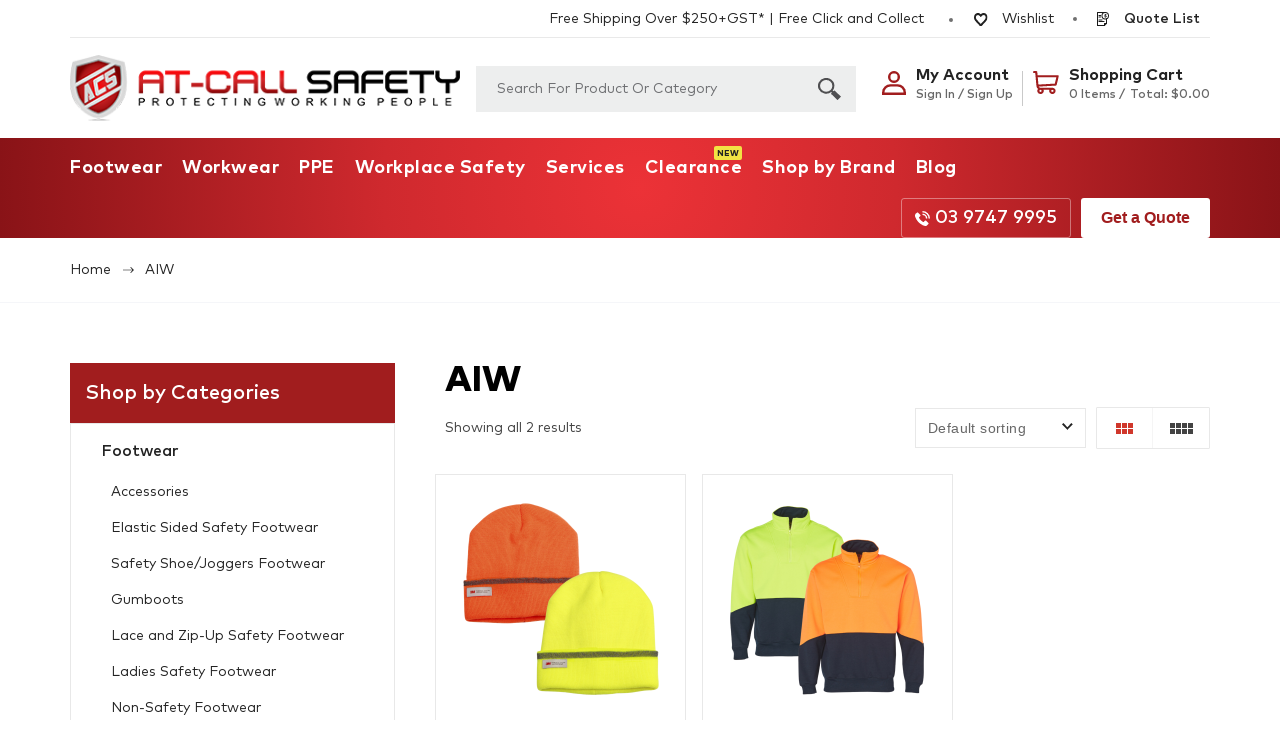

--- FILE ---
content_type: text/html;charset=UTF-8
request_url: https://atcallsafety.com.au/brand/aiw/
body_size: 27490
content:
<!doctype html>
<html lang="en-AU">

<head><meta charset="utf-8"><script>if(navigator.userAgent.match(/MSIE|Internet Explorer/i)||navigator.userAgent.match(/Trident\/7\..*?rv:11/i)){var href=document.location.href;if(!href.match(/[?&]nowprocket/)){if(href.indexOf("?")==-1){if(href.indexOf("#")==-1){document.location.href=href+"?nowprocket=1"}else{document.location.href=href.replace("#","?nowprocket=1#")}}else{if(href.indexOf("#")==-1){document.location.href=href+"&nowprocket=1"}else{document.location.href=href.replace("#","&nowprocket=1#")}}}}</script><script>class RocketLazyLoadScripts{constructor(){this.triggerEvents=["keydown","mousedown","mousemove","touchmove","touchstart","touchend","wheel"],this.userEventHandler=this._triggerListener.bind(this),this.touchStartHandler=this._onTouchStart.bind(this),this.touchMoveHandler=this._onTouchMove.bind(this),this.touchEndHandler=this._onTouchEnd.bind(this),this.clickHandler=this._onClick.bind(this),this.interceptedClicks=[],window.addEventListener("pageshow",(e=>{this.persisted=e.persisted})),window.addEventListener("DOMContentLoaded",(()=>{this._preconnect3rdParties()})),this.delayedScripts={normal:[],async:[],defer:[]},this.allJQueries=[]}_addUserInteractionListener(e){document.hidden?e._triggerListener():(this.triggerEvents.forEach((t=>window.addEventListener(t,e.userEventHandler,{passive:!0}))),window.addEventListener("touchstart",e.touchStartHandler,{passive:!0}),window.addEventListener("mousedown",e.touchStartHandler),document.addEventListener("visibilitychange",e.userEventHandler))}_removeUserInteractionListener(){this.triggerEvents.forEach((e=>window.removeEventListener(e,this.userEventHandler,{passive:!0}))),document.removeEventListener("visibilitychange",this.userEventHandler)}_onTouchStart(e){"HTML"!==e.target.tagName&&(window.addEventListener("touchend",this.touchEndHandler),window.addEventListener("mouseup",this.touchEndHandler),window.addEventListener("touchmove",this.touchMoveHandler,{passive:!0}),window.addEventListener("mousemove",this.touchMoveHandler),e.target.addEventListener("click",this.clickHandler),this._renameDOMAttribute(e.target,"onclick","rocket-onclick"))}_onTouchMove(e){window.removeEventListener("touchend",this.touchEndHandler),window.removeEventListener("mouseup",this.touchEndHandler),window.removeEventListener("touchmove",this.touchMoveHandler,{passive:!0}),window.removeEventListener("mousemove",this.touchMoveHandler),e.target.removeEventListener("click",this.clickHandler),this._renameDOMAttribute(e.target,"rocket-onclick","onclick")}_onTouchEnd(e){window.removeEventListener("touchend",this.touchEndHandler),window.removeEventListener("mouseup",this.touchEndHandler),window.removeEventListener("touchmove",this.touchMoveHandler,{passive:!0}),window.removeEventListener("mousemove",this.touchMoveHandler)}_onClick(e){e.target.removeEventListener("click",this.clickHandler),this._renameDOMAttribute(e.target,"rocket-onclick","onclick"),this.interceptedClicks.push(e),e.preventDefault(),e.stopPropagation(),e.stopImmediatePropagation()}_replayClicks(){window.removeEventListener("touchstart",this.touchStartHandler,{passive:!0}),window.removeEventListener("mousedown",this.touchStartHandler),this.interceptedClicks.forEach((e=>{e.target.dispatchEvent(new MouseEvent("click",{view:e.view,bubbles:!0,cancelable:!0}))}))}_renameDOMAttribute(e,t,n){e.hasAttribute&&e.hasAttribute(t)&&(event.target.setAttribute(n,event.target.getAttribute(t)),event.target.removeAttribute(t))}_triggerListener(){this._removeUserInteractionListener(this),"loading"===document.readyState?document.addEventListener("DOMContentLoaded",this._loadEverythingNow.bind(this)):this._loadEverythingNow()}_preconnect3rdParties(){let e=[];document.querySelectorAll("script[type=rocketlazyloadscript]").forEach((t=>{if(t.hasAttribute("src")){const n=new URL(t.src).origin;n!==location.origin&&e.push({src:n,crossOrigin:t.crossOrigin||"module"===t.getAttribute("data-rocket-type")})}})),e=[...new Map(e.map((e=>[JSON.stringify(e),e]))).values()],this._batchInjectResourceHints(e,"preconnect")}async _loadEverythingNow(){this.lastBreath=Date.now(),this._delayEventListeners(),this._delayJQueryReady(this),this._handleDocumentWrite(),this._registerAllDelayedScripts(),this._preloadAllScripts(),await this._loadScriptsFromList(this.delayedScripts.normal),await this._loadScriptsFromList(this.delayedScripts.defer),await this._loadScriptsFromList(this.delayedScripts.async);try{await this._triggerDOMContentLoaded(),await this._triggerWindowLoad()}catch(e){}window.dispatchEvent(new Event("rocket-allScriptsLoaded")),this._replayClicks()}_registerAllDelayedScripts(){document.querySelectorAll("script[type=rocketlazyloadscript]").forEach((e=>{e.hasAttribute("src")?e.hasAttribute("async")&&!1!==e.async?this.delayedScripts.async.push(e):e.hasAttribute("defer")&&!1!==e.defer||"module"===e.getAttribute("data-rocket-type")?this.delayedScripts.defer.push(e):this.delayedScripts.normal.push(e):this.delayedScripts.normal.push(e)}))}async _transformScript(e){return await this._littleBreath(),new Promise((t=>{const n=document.createElement("script");[...e.attributes].forEach((e=>{let t=e.nodeName;"type"!==t&&("data-rocket-type"===t&&(t="type"),n.setAttribute(t,e.nodeValue))})),e.hasAttribute("src")?(n.addEventListener("load",t),n.addEventListener("error",t)):(n.text=e.text,t());try{e.parentNode.replaceChild(n,e)}catch(e){t()}}))}async _loadScriptsFromList(e){const t=e.shift();return t?(await this._transformScript(t),this._loadScriptsFromList(e)):Promise.resolve()}_preloadAllScripts(){this._batchInjectResourceHints([...this.delayedScripts.normal,...this.delayedScripts.defer,...this.delayedScripts.async],"preload")}_batchInjectResourceHints(e,t){var n=document.createDocumentFragment();e.forEach((e=>{if(e.src){const i=document.createElement("link");i.href=e.src,i.rel=t,"preconnect"!==t&&(i.as="script"),e.getAttribute&&"module"===e.getAttribute("data-rocket-type")&&(i.crossOrigin=!0),e.crossOrigin&&(i.crossOrigin=e.crossOrigin),n.appendChild(i)}})),document.head.appendChild(n)}_delayEventListeners(){let e={};function t(t,n){!function(t){function n(n){return e[t].eventsToRewrite.indexOf(n)>=0?"rocket-"+n:n}e[t]||(e[t]={originalFunctions:{add:t.addEventListener,remove:t.removeEventListener},eventsToRewrite:[]},t.addEventListener=function(){arguments[0]=n(arguments[0]),e[t].originalFunctions.add.apply(t,arguments)},t.removeEventListener=function(){arguments[0]=n(arguments[0]),e[t].originalFunctions.remove.apply(t,arguments)})}(t),e[t].eventsToRewrite.push(n)}function n(e,t){let n=e[t];Object.defineProperty(e,t,{get:()=>n||function(){},set(i){e["rocket"+t]=n=i}})}t(document,"DOMContentLoaded"),t(window,"DOMContentLoaded"),t(window,"load"),t(window,"pageshow"),t(document,"readystatechange"),n(document,"onreadystatechange"),n(window,"onload"),n(window,"onpageshow")}_delayJQueryReady(e){let t=window.jQuery;Object.defineProperty(window,"jQuery",{get:()=>t,set(n){if(n&&n.fn&&!e.allJQueries.includes(n)){n.fn.ready=n.fn.init.prototype.ready=function(t){e.domReadyFired?t.bind(document)(n):document.addEventListener("rocket-DOMContentLoaded",(()=>t.bind(document)(n)))};const t=n.fn.on;n.fn.on=n.fn.init.prototype.on=function(){if(this[0]===window){function e(e){return e.split(" ").map((e=>"load"===e||0===e.indexOf("load.")?"rocket-jquery-load":e)).join(" ")}"string"==typeof arguments[0]||arguments[0]instanceof String?arguments[0]=e(arguments[0]):"object"==typeof arguments[0]&&Object.keys(arguments[0]).forEach((t=>{delete Object.assign(arguments[0],{[e(t)]:arguments[0][t]})[t]}))}return t.apply(this,arguments),this},e.allJQueries.push(n)}t=n}})}async _triggerDOMContentLoaded(){this.domReadyFired=!0,await this._littleBreath(),document.dispatchEvent(new Event("rocket-DOMContentLoaded")),await this._littleBreath(),window.dispatchEvent(new Event("rocket-DOMContentLoaded")),await this._littleBreath(),document.dispatchEvent(new Event("rocket-readystatechange")),await this._littleBreath(),document.rocketonreadystatechange&&document.rocketonreadystatechange()}async _triggerWindowLoad(){await this._littleBreath(),window.dispatchEvent(new Event("rocket-load")),await this._littleBreath(),window.rocketonload&&window.rocketonload(),await this._littleBreath(),this.allJQueries.forEach((e=>e(window).trigger("rocket-jquery-load"))),await this._littleBreath();const e=new Event("rocket-pageshow");e.persisted=this.persisted,window.dispatchEvent(e),await this._littleBreath(),window.rocketonpageshow&&window.rocketonpageshow({persisted:this.persisted})}_handleDocumentWrite(){const e=new Map;document.write=document.writeln=function(t){const n=document.currentScript,i=document.createRange(),r=n.parentElement;let o=e.get(n);void 0===o&&(o=n.nextSibling,e.set(n,o));const s=document.createDocumentFragment();i.setStart(s,0),s.appendChild(i.createContextualFragment(t)),r.insertBefore(s,o)}}async _littleBreath(){Date.now()-this.lastBreath>45&&(await this._requestAnimFrame(),this.lastBreath=Date.now())}async _requestAnimFrame(){return document.hidden?new Promise((e=>setTimeout(e))):new Promise((e=>requestAnimationFrame(e)))}static run(){const e=new RocketLazyLoadScripts;e._addUserInteractionListener(e)}}RocketLazyLoadScripts.run();</script>
    
    <meta http-equiv="X-UA-Compatible" content="IE=edge,chrome=1">
    <meta name="viewport" content="width=device-width, initial-scale=1">
    <link rel="icon" href="https://atcallsafety.com.au/wp-content/uploads/2021/07/favicon.ico" type="image/x-icon">
    				<script type="rocketlazyloadscript">document.documentElement.className = document.documentElement.className + ' yes-js js_active js'</script>
			<meta name='robots' content='index, follow, max-image-preview:large, max-snippet:-1, max-video-preview:-1' />
<link rel="prefetch" href="https://atcallsafety.com.au/wp-content/plugins/woo-min-max-quantity-step-control-single/assets/js/custom.js">


<!-- Google Tag Manager for WordPress by gtm4wp.com -->
<script data-cfasync="false" data-pagespeed-no-defer>//<![CDATA[
	var gtm4wp_datalayer_name = "dataLayer";
	var dataLayer = dataLayer || [];
	const gtm4wp_use_sku_instead        = 0;
	const gtm4wp_id_prefix              = '';
	const gtm4wp_remarketing            = false;
	const gtm4wp_eec                    = 1;
	const gtm4wp_classicec              = false;
	const gtm4wp_currency               = 'AUD';
	const gtm4wp_product_per_impression = 10;
	const gtm4wp_needs_shipping_address = false;
	const gtm4wp_business_vertical      = 'retail';
	const gtm4wp_business_vertical_id   = 'id';
//]]>
</script>
<!-- End Google Tag Manager for WordPress by gtm4wp.com --><script type="rocketlazyloadscript">
const gtm4wp_is_safari = /^((?!chrome|android).)*safari/i.test(navigator.userAgent);
if ( gtm4wp_is_safari ) {
	window.addEventListener('pageshow', function(event) {
		if ( event.persisted ) {
			// if Safari loads the page from cache usually by navigating with the back button
			// it creates issues with product list click tracking
			// therefore GTM4WP forces the page reload in this browser
			window.location.reload();
		}
	});
}
</script>
	<!-- This site is optimized with the Yoast SEO plugin v17.6 - https://yoast.com/wordpress/plugins/seo/ -->
	<title>AIW | At-Call Safety</title><link rel="stylesheet" href="https://atcallsafety.com.au/wp-content/cache/min/1/fd161df84b2f573e8b273c45d717a7d9.css" media="all" data-minify="1" />
	<meta name="description" content="Searching for AIW in Melbourne? Give At Call Safety a call today on 03 9747 9995 for the best personal protective equipment (PPE)." />
	<link rel="canonical" href="https://atcallsafety.com.au/brand/aiw/" />
	<meta property="og:locale" content="en_US" />
	<meta property="og:type" content="article" />
	<meta property="og:title" content="AIW | At-Call Safety" />
	<meta property="og:description" content="Searching for AIW in Melbourne? Give At Call Safety a call today on 03 9747 9995 for the best personal protective equipment (PPE)." />
	<meta property="og:url" content="https://atcallsafety.com.au/brand/aiw/" />
	<meta property="og:site_name" content="At-Call Safety" />
	<meta name="twitter:card" content="summary_large_image" />
	<script type="application/ld+json" class="yoast-schema-graph">{"@context":"https://schema.org","@graph":[{"@type":"WebSite","@id":"https://atcallsafety.com.au/#website","url":"https://atcallsafety.com.au/","name":"At-Call Safety","description":"Just another WordPress site","potentialAction":[{"@type":"SearchAction","target":{"@type":"EntryPoint","urlTemplate":"https://atcallsafety.com.au/?s={search_term_string}"},"query-input":"required name=search_term_string"}],"inLanguage":"en-AU"},{"@type":"CollectionPage","@id":"https://atcallsafety.com.au/brand/aiw/#webpage","url":"https://atcallsafety.com.au/brand/aiw/","name":"AIW | At-Call Safety","isPartOf":{"@id":"https://atcallsafety.com.au/#website"},"description":"Searching for AIW in Melbourne? Give At Call Safety a call today on 03 9747 9995 for the best personal protective equipment (PPE).","breadcrumb":{"@id":"https://atcallsafety.com.au/brand/aiw/#breadcrumb"},"inLanguage":"en-AU","potentialAction":[{"@type":"ReadAction","target":["https://atcallsafety.com.au/brand/aiw/"]}]},{"@type":"BreadcrumbList","@id":"https://atcallsafety.com.au/brand/aiw/#breadcrumb","itemListElement":[{"@type":"ListItem","position":1,"name":"Home","item":"https://atcallsafety.com.au/"},{"@type":"ListItem","position":2,"name":"AIW"}]}]}</script>
	<!-- / Yoast SEO plugin. -->


<link rel='dns-prefetch' href='//www.google.com' />
<style id='wp-img-auto-sizes-contain-inline-css' type='text/css'>
img:is([sizes=auto i],[sizes^="auto," i]){contain-intrinsic-size:3000px 1500px}
/*# sourceURL=wp-img-auto-sizes-contain-inline-css */
</style>
<style id='wp-emoji-styles-inline-css' type='text/css'>

	img.wp-smiley, img.emoji {
		display: inline !important;
		border: none !important;
		box-shadow: none !important;
		height: 1em !important;
		width: 1em !important;
		margin: 0 0.07em !important;
		vertical-align: -0.1em !important;
		background: none !important;
		padding: 0 !important;
	}
/*# sourceURL=wp-emoji-styles-inline-css */
</style>

<style id='wp-block-library-inline-css' type='text/css'>
/*wp_block_styles_on_demand_placeholder:6970bd0c9e4f0*/
/*# sourceURL=wp-block-library-inline-css */
</style>
<style id='classic-theme-styles-inline-css' type='text/css'>
/*! This file is auto-generated */
.wp-block-button__link{color:#fff;background-color:#32373c;border-radius:9999px;box-shadow:none;text-decoration:none;padding:calc(.667em + 2px) calc(1.333em + 2px);font-size:1.125em}.wp-block-file__button{background:#32373c;color:#fff;text-decoration:none}
/*# sourceURL=/wp-includes/css/classic-themes.min.css */
</style>





<link rel='stylesheet' id='woocommerce-smallscreen-css' href='https://atcallsafety.com.au/wp-content/themes/atcallsafety/assets/woo/css/woocommerce-smallscreen.css?ver=5.9.0' type='text/css' media='only screen and (max-width: 768px)' />

<style id='woocommerce-inline-inline-css' type='text/css'>
.woocommerce form .form-row .required { visibility: visible; }
/*# sourceURL=woocommerce-inline-inline-css */
</style>








<style id='yith_ywraq_frontend-inline-css' type='text/css'>
:root {
		--ywraq_layout_button_bg_color: rgb(161,29,30);
		--ywraq_layout_button_bg_color_hover: rgb(0,0,0);
		--ywraq_layout_button_border_color: rgb(161,29,30);
		--ywraq_layout_button_border_color_hover: rgb(0,0,0);
		--ywraq_layout_button_color: #fff;
		--ywraq_layout_button_color_hover: #fff;
		
		--ywraq_checkout_button_bg_color: #0066b4;
		--ywraq_checkout_button_bg_color_hover: #044a80;
		--ywraq_checkout_button_border_color: #0066b4;
		--ywraq_checkout_button_border_color_hover: #044a80;
		--ywraq_checkout_button_color: #ffffff;
		--ywraq_checkout_button_color_hover: #ffffff;
		
		--ywraq_accept_button_bg_color: #0066b4;
		--ywraq_accept_button_bg_color_hover: #044a80;
		--ywraq_accept_button_border_color: #0066b4;
		--ywraq_accept_button_border_color_hover: #044a80;
		--ywraq_accept_button_color: #ffffff;
		--ywraq_accept_button_color_hover: #ffffff;
		
		--ywraq_reject_button_bg_color: transparent;
		--ywraq_reject_button_bg_color_hover: #CC2B2B;
		--ywraq_reject_button_border_color: #CC2B2B;
		--ywraq_reject_button_border_color_hover: #CC2B2B;
		--ywraq_reject_button_color: #CC2B2B;
		--ywraq_reject_button_color_hover: #ffffff;
		}		

/*# sourceURL=yith_ywraq_frontend-inline-css */
</style>












<script type="rocketlazyloadscript" data-rocket-type="text/javascript" src="https://atcallsafety.com.au/wp-content/plugins/woocommerce-product-filters/assets/js/polyfills.min.js?ver=1.2.0" id="wcpf-plugin-polyfills-script-js"></script>
<script type="rocketlazyloadscript" data-rocket-type="text/javascript" src="https://atcallsafety.com.au/wp-content/themes/atcallsafety/assets/js/jquery-3.5.1.min.js?ver=3.5.1" id="jquery-js"></script>
<script type="rocketlazyloadscript" data-rocket-type="text/javascript" src="https://atcallsafety.com.au/wp-includes/js/jquery/ui/core.min.js?ver=1.13.3" id="jquery-ui-core-js"></script>
<script type="rocketlazyloadscript" data-rocket-type="text/javascript" src="https://atcallsafety.com.au/wp-includes/js/jquery/ui/mouse.min.js?ver=1.13.3" id="jquery-ui-mouse-js"></script>
<script type="rocketlazyloadscript" data-rocket-type="text/javascript" src="https://atcallsafety.com.au/wp-includes/js/jquery/ui/slider.min.js?ver=1.13.3" id="jquery-ui-slider-js"></script>
<script type="rocketlazyloadscript" data-rocket-type="text/javascript" src="https://atcallsafety.com.au/wp-content/plugins/woocommerce-product-filters/assets/js/front-vendor.min.js?ver=1.2.0" id="wcpf-plugin-vendor-script-js"></script>
<script type="rocketlazyloadscript" data-rocket-type="text/javascript" src="https://atcallsafety.com.au/wp-includes/js/underscore.min.js?ver=1.13.7" id="underscore-js"></script>
<script type="text/javascript" id="wp-util-js-extra">
/* <![CDATA[ */
var _wpUtilSettings = {"ajax":{"url":"/wp-admin/admin-ajax.php"}};
//# sourceURL=wp-util-js-extra
/* ]]> */
</script>
<script type="rocketlazyloadscript" data-rocket-type="text/javascript" src="https://atcallsafety.com.au/wp-includes/js/wp-util.min.js?ver=6.9" id="wp-util-js"></script>
<script type="rocketlazyloadscript" data-rocket-type="text/javascript" src="https://atcallsafety.com.au/wp-content/plugins/woocommerce/assets/js/accounting/accounting.min.js?ver=0.4.2" id="accounting-js"></script>
<script type="text/javascript" id="wcpf-plugin-script-js-extra">
/* <![CDATA[ */
var WCPFData = {"registerEntities":{"Project":{"id":"Project","class":"WooCommerce_Product_Filter_Plugin\\Entity","post_type":"wcpf_project","label":"Project","default_options":{"urlNavigation":"query","filteringStarts":"auto","urlNavigationOptions":[],"useComponents":["pagination","sorting","results-count","page-title","breadcrumb"],"paginationAjax":true,"sortingAjax":true,"productsContainerSelector":".products","paginationSelector":".woocommerce-pagination","resultCountSelector":".woocommerce-result-count","sortingSelector":".woocommerce-ordering","pageTitleSelector":".woocommerce-products-header__title","breadcrumbSelector":".woocommerce-breadcrumb","multipleContainersForProducts":true},"is_grouped":true,"editor_component_class":"WooCommerce_Product_Filter_Plugin\\Project\\Editor_Component","filter_component_class":"WooCommerce_Product_Filter_Plugin\\Project\\Filter_Component","variations":false},"BoxListField":{"id":"BoxListField","class":"WooCommerce_Product_Filter_Plugin\\Entity","post_type":"wcpf_item","label":"Box List","default_options":{"itemsSource":"attribute","itemsDisplay":"all","queryType":"or","itemsDisplayHierarchical":true,"displayHierarchicalCollapsed":false,"displayTitle":true,"displayToggleContent":true,"defaultToggleState":"show","cssClass":"","actionForEmptyOptions":"hide","displayProductCount":true,"productCountPolicy":"for-option-only","multiSelect":true,"boxSize":"45px"},"is_grouped":false,"editor_component_class":"WooCommerce_Product_Filter_Plugin\\Field\\Box_list\\Editor_Component","filter_component_class":"WooCommerce_Product_Filter_Plugin\\Field\\Box_List\\Filter_Component","variations":true},"CheckBoxListField":{"id":"CheckBoxListField","class":"WooCommerce_Product_Filter_Plugin\\Entity","post_type":"wcpf_item","label":"Checkbox","default_options":{"itemsSource":"attribute","itemsDisplay":"all","queryType":"or","itemsDisplayHierarchical":true,"displayHierarchicalCollapsed":false,"displayTitle":true,"displayToggleContent":true,"defaultToggleState":"show","cssClass":"","actionForEmptyOptions":"hide","displayProductCount":true,"productCountPolicy":"for-option-only","seeMoreOptionsBy":"scrollbar","heightOfVisibleContent":12},"is_grouped":false,"editor_component_class":"WooCommerce_Product_Filter_Plugin\\Field\\Check_Box_List\\Editor_Component","filter_component_class":"WooCommerce_Product_Filter_Plugin\\Field\\Check_Box_List\\Filter_Component","variations":true},"DropDownListField":{"id":"DropDownListField","class":"WooCommerce_Product_Filter_Plugin\\Entity","post_type":"wcpf_item","label":"Drop Down","default_options":{"itemsSource":"attribute","itemsDisplay":"all","queryType":"or","itemsDisplayHierarchical":true,"displayHierarchicalCollapsed":false,"displayTitle":true,"displayToggleContent":true,"defaultToggleState":"show","cssClass":"","actionForEmptyOptions":"hide","displayProductCount":true,"productCountPolicy":"for-option-only","titleItemReset":"Show all"},"is_grouped":false,"editor_component_class":"WooCommerce_Product_Filter_Plugin\\Field\\Drop_Down_List\\Editor_Component","filter_component_class":"WooCommerce_Product_Filter_Plugin\\Field\\Drop_Down_List\\Filter_Component","variations":true},"ButtonField":{"id":"ButtonField","class":"WooCommerce_Product_Filter_Plugin\\Entity","post_type":"wcpf_item","label":"Button","default_options":{"cssClass":"","action":"reset"},"is_grouped":false,"editor_component_class":"WooCommerce_Product_Filter_Plugin\\Field\\Button\\Editor_Component","filter_component_class":"WooCommerce_Product_Filter_Plugin\\Field\\Button\\Filter_Component","variations":true},"ColorListField":{"id":"ColorListField","class":"WooCommerce_Product_Filter_Plugin\\Entity","post_type":"wcpf_item","label":"Colors","default_options":{"itemsSource":"attribute","itemsDisplay":"all","queryType":"or","itemsDisplayHierarchical":true,"displayHierarchicalCollapsed":false,"displayTitle":true,"displayToggleContent":true,"defaultToggleState":"show","cssClass":"","actionForEmptyOptions":"hide","displayProductCount":true,"productCountPolicy":"for-option-only","optionKey":"colors"},"is_grouped":false,"editor_component_class":"WooCommerce_Product_Filter_Plugin\\Field\\Color_List\\Editor_Component","filter_component_class":"WooCommerce_Product_Filter_Plugin\\Field\\Color_List\\Filter_Component","variations":true},"RadioListField":{"id":"RadioListField","class":"WooCommerce_Product_Filter_Plugin\\Entity","post_type":"wcpf_item","label":"Radio","default_options":{"itemsSource":"attribute","itemsDisplay":"all","queryType":"or","itemsDisplayHierarchical":true,"displayHierarchicalCollapsed":false,"displayTitle":true,"displayToggleContent":true,"defaultToggleState":"show","cssClass":"","actionForEmptyOptions":"hide","displayProductCount":true,"productCountPolicy":"for-option-only","titleItemReset":"Show all","seeMoreOptionsBy":"scrollbar","heightOfVisibleContent":12},"is_grouped":false,"editor_component_class":"WooCommerce_Product_Filter_Plugin\\Field\\Radio_List\\Editor_Component","filter_component_class":"WooCommerce_Product_Filter_Plugin\\Field\\Radio_List\\Filter_Component","variations":true},"TextListField":{"id":"TextListField","class":"WooCommerce_Product_Filter_Plugin\\Entity","post_type":"wcpf_item","label":"Text List","default_options":{"itemsSource":"attribute","itemsDisplay":"all","queryType":"or","itemsDisplayHierarchical":true,"displayHierarchicalCollapsed":false,"displayTitle":true,"displayToggleContent":true,"defaultToggleState":"show","cssClass":"","actionForEmptyOptions":"hide","displayProductCount":true,"productCountPolicy":"for-option-only","multiSelect":true,"useInlineStyle":false},"is_grouped":false,"editor_component_class":"WooCommerce_Product_Filter_Plugin\\Field\\Text_List\\Editor_Component","filter_component_class":"WooCommerce_Product_Filter_Plugin\\Field\\Text_List\\Filter_Component","variations":true},"PriceSliderField":{"id":"PriceSliderField","class":"WooCommerce_Product_Filter_Plugin\\Entity","post_type":"wcpf_item","label":"Price slider","default_options":{"minPriceOptionKey":"min-price","maxPriceOptionKey":"max-price","optionKey":"price","optionKeyFormat":"dash","cssClass":"","displayMinMaxInput":true,"displayTitle":true,"displayToggleContent":true,"defaultToggleState":"show","displayPriceLabel":true},"is_grouped":false,"editor_component_class":"WooCommerce_Product_Filter_Plugin\\Field\\Price_Slider\\Editor_Component","filter_component_class":"WooCommerce_Product_Filter_Plugin\\Field\\Price_Slider\\Filter_Component","variations":false},"SimpleBoxLayout":{"id":"SimpleBoxLayout","class":"WooCommerce_Product_Filter_Plugin\\Entity","post_type":"wcpf_item","label":"Simple Box","default_options":{"displayToggleContent":true,"defaultToggleState":"show","cssClass":""},"is_grouped":true,"editor_component_class":"WooCommerce_Product_Filter_Plugin\\Layout\\Simple_Box\\Editor_Component","filter_component_class":"WooCommerce_Product_Filter_Plugin\\Layout\\Simple_Box\\Filter_Component","variations":false},"ColumnsLayout":{"id":"ColumnsLayout","class":"WooCommerce_Product_Filter_Plugin\\Entity","post_type":"wcpf_item","label":"Columns","default_options":{"columns":[{"entities":[],"options":{"width":"50%"}}]},"is_grouped":true,"editor_component_class":"WooCommerce_Product_Filter_Plugin\\Layout\\Columns\\Editor_Component","filter_component_class":"WooCommerce_Product_Filter_Plugin\\Layout\\Columns\\Filter_Component","variations":false}},"messages":{"selectNoMatchesFound":"No matches found"},"selectors":{"productsContainer":".products","paginationContainer":".woocommerce-pagination","resultCount":".woocommerce-result-count","sorting":".woocommerce-ordering","pageTitle":".woocommerce-products-header__title","breadcrumb":".woocommerce-breadcrumb"},"pageUrl":"https://atcallsafety.com.au/brand/aiw/","isPaged":"","scriptAfterProductsUpdate":"","scrollTop":"no","priceFormat":{"currencyFormatNumDecimals":0,"currencyFormatSymbol":"&#36;","currencyFormatDecimalSep":".","currencyFormatThousandSep":",","currencyFormat":"%s%v"}};
//# sourceURL=wcpf-plugin-script-js-extra
/* ]]> */
</script>
<script type="rocketlazyloadscript" data-rocket-type="text/javascript" src="https://atcallsafety.com.au/wp-content/plugins/woocommerce-product-filters/assets/js/plugin.min.js?ver=1.2.0" id="wcpf-plugin-script-js"></script>
<script type="rocketlazyloadscript" data-minify="1" data-rocket-type="text/javascript" src="https://atcallsafety.com.au/wp-content/cache/min/1/wp-content/plugins/duracelltomi-google-tag-manager/js/gtm4wp-woocommerce-enhanced.js?ver=1757540170" id="gtm4wp-woocommerce-enhanced-js"></script>
<link rel="https://api.w.org/" href="https://atcallsafety.com.au/wp-json/" /><link rel="alternate" title="JSON" type="application/json" href="https://atcallsafety.com.au/wp-json/wp/v2/brand/2305" /><link rel="EditURI" type="application/rsd+xml" title="RSD" href="https://atcallsafety.com.au/xmlrpc.php?rsd" />
<style type="text/css">
span.wcmmq_prefix {
    float: left;
    padding: 10px;
    margin: 0;
}
</style>
<!-- HFCM by 99 Robots - Snippet # 1: GSC Verfication -->
<meta name="google-site-verification" content="2itG_YMErIAQli_qDWQNZfqCxwZ4UCp-Dgw1Pu5JUNo" />
<!-- /end HFCM by 99 Robots -->
<!-- HFCM by 99 Robots - Snippet # 2: Google Analytics code -->
<!-- Google tag (gtag.js) -->
<script type="rocketlazyloadscript" async src="https://www.googletagmanager.com/gtag/js?id=G-S6BTYBN2ZK"></script>
<script type="rocketlazyloadscript">
  window.dataLayer = window.dataLayer || [];
  function gtag(){dataLayer.push(arguments);}
  gtag('js', new Date());

  gtag('config', 'G-S6BTYBN2ZK');
</script>
<!-- /end HFCM by 99 Robots -->

<!-- Google Tag Manager for WordPress by gtm4wp.com -->
<script data-cfasync="false" data-pagespeed-no-defer>//<![CDATA[
	var dataLayer_content = {"pagePostType":"product","pagePostType2":"tax-product","pageCategory":[],"cartContent":{"totals":{"applied_coupons":[],"discount_total":0,"subtotal":0,"total":0},"items":[]}};
	dataLayer.push( dataLayer_content );//]]>
</script>
<script type="rocketlazyloadscript" data-cfasync="false">//<![CDATA[
(function(w,d,s,l,i){w[l]=w[l]||[];w[l].push({'gtm.start':
new Date().getTime(),event:'gtm.js'});var f=d.getElementsByTagName(s)[0],
j=d.createElement(s),dl=l!='dataLayer'?'&l='+l:'';j.async=true;j.src=
'//www.googletagmanager.com/gtm.'+'js?id='+i+dl;f.parentNode.insertBefore(j,f);
})(window,document,'script','dataLayer','GTM-KP2S5XH');//]]>
</script>
<!-- End Google Tag Manager -->
<!-- End Google Tag Manager for WordPress by gtm4wp.com -->	<noscript><style>.woocommerce-product-gallery{ opacity: 1 !important; }</style></noscript>
	    <!-- Google Tag Manager -->
    <noscript><iframe src="//www.googletagmanager.com/ns.html?id=GTM-KTR544" height="0" width="0"
            style="display:none;visibility:hidden"></iframe></noscript>
    <script type="rocketlazyloadscript">
    (function(w, d, s, l, i) {
        w[l] = w[l] || [];
        w[l].push({
            'gtm.start': new Date().getTime(),
            event: 'gtm.js'
        });
        var f = d.getElementsByTagName(s)[0],
            j = d.createElement(s),
            dl = l != 'dataLayer' ? '&l=' + l : '';
        j.async = true;
        j.src =
            '//www.googletagmanager.com/gtm.js?id=' + i + dl;
        f.parentNode.insertBefore(j, f);
    })(window, document, 'script', 'dataLayer', 'GTM-KTR544');
    </script>
    <!-- End Google Tag Manager -->
</head>

<body class="archive tax-brand term-aiw term-2305 wp-theme-atcallsafety woocommerce theme-atcallsafety woocommerce-page woocommerce-no-js product-hi-vis-thinsulate-beanie">
    
<!-- Google Tag Manager (noscript) -->
<noscript><iframe src="https://www.googletagmanager.com/ns.html?id=GTM-KP2S5XH"
height="0" width="0" style="display:none;visibility:hidden" aria-hidden="true"></iframe></noscript>
<!-- End Google Tag Manager (noscript) -->    
    <div class="overlay"></div>
    <a class="togglebtn" title="Menu" id="hamburger-icon">
        <span class="line line-1"></span>
        <span class="line line-2"></span>
        <span class="line line-3"></span>
    </a>
    <!-- START HEADER -->
    <header class="mainheader">
        <div class="container">
            <div class="topheader flex-container wrap">
                <div class="top-links">
                                    </div>
                <div class="info-top-right">
                    <p>Free Shipping Over $250+GST* | Free Click and Collect </p>
                    <div class="wishlist">
                        <a href="https://atcallsafety.com.au/wishlist/">
							<img src="https://atcallsafety.com.au/wp-content/uploads/2021/07/whishlist.svg" alt="" decoding="async" />
							Wishlist</a>
                    </div>
                    <div class="getquote">
                        <a href="https://atcallsafety.com.au/request-quote/">
							<img src="https://atcallsafety.com.au/wp-content/uploads/2021/08/get-a-quote.svg" alt="" decoding="async" />
							Quote List</a>
                    </div>
                </div>
            </div>
        </div>
        <div class="container flex-container wrap headwrap">
            <div class="logo-brand">
                <a href="https://atcallsafety.com.au/">
				<img width="406" height="69" src="https://atcallsafety.com.au/wp-content/uploads/2023/02/at-call-safety-new-logo-for-header.png" class="attachment-full size-full" alt="At-Call Safety Home" decoding="async"  e=""/>
									</a>
            </div>
            <div class="search-head">
                <div class="search-form-container">
                    <div class="aws-container">
                        <div class="aws-container" data-url="/?wc-ajax=aws_action" data-siteurl="https://atcallsafety.com.au" data-lang="" data-show-loader="true" data-show-more="true" data-show-page="true" data-ajax-search="true" data-show-clear="true" data-mobile-screen="false" data-use-analytics="false" data-min-chars="1" data-buttons-order="1" data-timeout="300" data-is-mobile="false" data-page-id="2305" data-tax="brand" ><form class="aws-search-form" action="https://atcallsafety.com.au/" method="get" role="search" ><div class="aws-wrapper"><label class="aws-search-label" for="6970bd0ca7af8">Search for Product or Category</label><input type="search" name="s" id="6970bd0ca7af8" value="" class="aws-search-field" placeholder="Search for Product or Category" autocomplete="off" /><input type="hidden" name="post_type" value="product"><input type="hidden" name="type_aws" value="true"><div class="aws-search-clear"><span>×</span></div><div class="aws-loader"></div></div></form></div>                    </div>
                </div>
            </div>
            <div class="header-right">
                <ul>
                    <li class="whishlist-link hidden">
                        <a rel="nofollow" href="https://atcallsafety.com.au/wishlist/">
							
                            <img src="https://atcallsafety.com.au/wp-content/uploads/2021/07/whishlist.svg" class="" alt="whishlist" decoding="async" />                        </a>
                    </li>
                    <li class="quote-link hidden">
                        <a href="https://atcallsafety.com.au/request-quote/">
                            <img src="https://atcallsafety.com.au/wp-content/uploads/2021/08/get-a-quote.svg" class="" alt="get a quote" decoding="async" />                        </a>
                    </li>
                    <li class="search hidden">
                        <a href="javascript:void(0);" class="search-toggle">
                            <div class="search-form">
                                <img src="https://atcallsafety.com.au/wp-content/uploads/2021/07/search-icon.svg" class="head_search" alt="search-icon" decoding="async" />                            </div>
                        </a>
                    </li>
                    <li>
                        <a rel="nofollow" href="https://atcallsafety.com.au/my-account/">
							<img src="https://atcallsafety.com.au/wp-content/uploads/2021/07/user-icon-1.svg" alt="" decoding="async" />
                                                        <div class="sb-txt">
                                <p>My Account</p>
                                <span>Sign In / Sign Up</span>                            </div>
                        </a>
                    </li>
                    <li class="cart-link">
                        <a rel="nofollow" href="https://atcallsafety.com.au/cart/">
							<img src="https://atcallsafety.com.au/wp-content/uploads/2021/07/shopping-cart-1.svg" alt="" decoding="async" />
                                                        <div class="sb-txt">
                                <p>Shopping Cart</p>
                                <span class="item-price cart-item">0 Items / </span>
                                <div class="total-amt">Total: <span class="woocommerce-Price-amount amount"><bdi><span class="woocommerce-Price-currencySymbol">&#36;</span>0.00</bdi></span></div>
                            </div>
                        </a>
                    </li>
                </ul>
            </div>
        </div>
        <nav class="nav-bg">
            <div class="container ">
                <div class="flex-container wrap">
                    <ul id="menu-primary-menu" class="menu_link"><li id="menu-item-41164" class="menu-item menu-item-type-taxonomy menu-item-object-product_cat menu-item-has-children menu-item-41164 has-sub el-depth-0"><a href="https://atcallsafety.com.au/product-category/footwear/">Footwear</a>
                <div class="dropdown-menu submenu">
                    <ul class="single-col-menu">	<li id="menu-item-41165" class="menu-item menu-item-type-taxonomy menu-item-object-product_cat menu-item-41165 el-depth-1"><a href="https://atcallsafety.com.au/product-category/footwear/accessories/">Accessories</a></li>
	<li id="menu-item-41167" class="menu-item menu-item-type-taxonomy menu-item-object-product_cat menu-item-41167 el-depth-1"><a href="https://atcallsafety.com.au/product-category/footwear/safety-elastic-sided-footwear/">Elastic Sided Safety Footwear</a></li>
	<li id="menu-item-41169" class="menu-item menu-item-type-taxonomy menu-item-object-product_cat menu-item-41169 el-depth-1"><a href="https://atcallsafety.com.au/product-category/footwear/safety-shoes-jogger-footwear/">Safety Shoe/Joggers Footwear</a></li>
	<li id="menu-item-41166" class="menu-item menu-item-type-taxonomy menu-item-object-product_cat menu-item-41166 el-depth-1"><a href="https://atcallsafety.com.au/product-category/footwear/gumboots/">Gumboots</a></li>
	<li id="menu-item-41168" class="menu-item menu-item-type-taxonomy menu-item-object-product_cat menu-item-41168 el-depth-1"><a href="https://atcallsafety.com.au/product-category/footwear/safety-lace-zip-up/">Lace and Zip-Up Safety Footwear</a></li>
	<li id="menu-item-41172" class="menu-item menu-item-type-taxonomy menu-item-object-product_cat menu-item-41172 el-depth-1"><a href="https://atcallsafety.com.au/product-category/footwear/safety-ladies-footwear/">Ladies Safety Footwear</a></li>
	<li id="menu-item-41171" class="menu-item menu-item-type-taxonomy menu-item-object-product_cat menu-item-41171 el-depth-1"><a href="https://atcallsafety.com.au/product-category/footwear/non-safety-footwear/">Non-Safety Footwear</a></li>
</ul>
                    <div class="menu-item-img"><img width="237" height="279" src="https://atcallsafety.com.au/wp-content/uploads/2022/07/Footwear_pic-237x279.jpg" class="" alt="" decoding="async" fetchpriority="high" srcset="https://atcallsafety.com.au/wp-content/uploads/2022/07/Footwear_pic-237x279.jpg 237w, https://atcallsafety.com.au/wp-content/uploads/2022/07/Footwear_pic-46x54.jpg 46w" sizes="(max-width: 237px) 100vw, 237px" /></div>
                </div></li>
<li id="menu-item-41173" class="menu-item menu-item-type-taxonomy menu-item-object-product_cat menu-item-has-children menu-item-41173 has-sub el-depth-0"><a href="https://atcallsafety.com.au/product-category/workwear/">Workwear</a>
                <div class="dropdown-menu submenu">
                    <ul class="single-col-menu">	<li id="menu-item-41184" class="menu-item menu-item-type-taxonomy menu-item-object-product_cat menu-item-41184 el-depth-1"><a href="https://atcallsafety.com.au/product-category/workwear/accessories-workwear/">Accessories</a></li>
	<li id="menu-item-50624" class="menu-item menu-item-type-taxonomy menu-item-object-product_cat menu-item-50624 el-depth-1"><a href="https://atcallsafety.com.au/product-category/workwear/flame-resistant/">Flame Resistant</a></li>
	<li id="menu-item-50524" class="menu-item menu-item-type-taxonomy menu-item-object-product_cat menu-item-50524 el-depth-1"><a href="https://atcallsafety.com.au/product-category/workwear/freezer-wear/">Freezer Wear</a></li>
	<li id="menu-item-41183" class="menu-item menu-item-type-taxonomy menu-item-object-product_cat menu-item-41183 el-depth-1"><a href="https://atcallsafety.com.au/product-category/workwear/food-industry-disposable/">Food Industry and Disposable PPE</a></li>
	<li id="menu-item-41207" class="menu-item menu-item-type-taxonomy menu-item-object-product_cat menu-item-41207 el-depth-1"><a href="https://atcallsafety.com.au/product-category/workwear/hats/">Hats, Caps &amp; Beanies</a></li>
	<li id="menu-item-48754" class="menu-item menu-item-type-taxonomy menu-item-object-product_cat menu-item-48754 el-depth-1"><a href="https://atcallsafety.com.au/product-category/workwear/hi-vis-jackets-and-wet-weather/">Hi-Vis Jackets and Wet Weather</a></li>
	<li id="menu-item-48755" class="menu-item menu-item-type-taxonomy menu-item-object-product_cat menu-item-48755 el-depth-1"><a href="https://atcallsafety.com.au/product-category/workwear/hi-vis-jumpers-and-hoodies/">Hi-Vis Jumpers and Hoodies</a></li>
	<li id="menu-item-48732" class="menu-item menu-item-type-taxonomy menu-item-object-product_cat menu-item-48732 el-depth-1"><a href="https://atcallsafety.com.au/product-category/workwear/hi-vis-shirts-and-polos/">Hi-Vis Shirts and Polos</a></li>
	<li id="menu-item-41180" class="menu-item menu-item-type-taxonomy menu-item-object-product_cat menu-item-41180 el-depth-1"><a href="https://atcallsafety.com.au/product-category/workwear/jackets-wet-weather/">Jackets and Wet Weather</a></li>
	<li id="menu-item-41179" class="menu-item menu-item-type-taxonomy menu-item-object-product_cat menu-item-41179 el-depth-1"><a href="https://atcallsafety.com.au/product-category/workwear/jumpers/">Jumpers and Hoodies</a></li>
	<li id="menu-item-48083" class="menu-item menu-item-type-taxonomy menu-item-object-product_cat menu-item-48083 el-depth-1"><a href="https://atcallsafety.com.au/product-category/workwear/ladiesworkwear/">Ladies Workwear</a></li>
	<li id="menu-item-41178" class="menu-item menu-item-type-taxonomy menu-item-object-product_cat menu-item-41178 el-depth-1"><a href="https://atcallsafety.com.au/product-category/workwear/overalls/">Overalls</a></li>
	<li id="menu-item-41182" class="menu-item menu-item-type-taxonomy menu-item-object-product_cat menu-item-41182 el-depth-1"><a href="https://atcallsafety.com.au/product-category/workwear/protective-wear/">Protective Wear</a></li>
	<li id="menu-item-41181" class="menu-item menu-item-type-taxonomy menu-item-object-product_cat menu-item-41181 el-depth-1"><a href="https://atcallsafety.com.au/product-category/workwear/safety-vests/">Safety Vests</a></li>
	<li id="menu-item-41174" class="menu-item menu-item-type-taxonomy menu-item-object-product_cat menu-item-41174 el-depth-1"><a href="https://atcallsafety.com.au/product-category/workwear/shirts-polos/">Shirts and Polos</a></li>
	<li id="menu-item-41177" class="menu-item menu-item-type-taxonomy menu-item-object-product_cat menu-item-41177 el-depth-1"><a href="https://atcallsafety.com.au/product-category/workwear/shorts/">Shorts</a></li>
	<li id="menu-item-41176" class="menu-item menu-item-type-taxonomy menu-item-object-product_cat menu-item-41176 el-depth-1"><a href="https://atcallsafety.com.au/product-category/workwear/trousers/">Trousers</a></li>
</ul>
                    <div class="menu-item-img"><img width="237" height="279" src="https://atcallsafety.com.au/wp-content/uploads/2022/07/Workwear_pic-237x279.jpg" class="" alt="" decoding="async" srcset="https://atcallsafety.com.au/wp-content/uploads/2022/07/Workwear_pic.jpg 237w, https://atcallsafety.com.au/wp-content/uploads/2022/07/Workwear_pic-46x54.jpg 46w" sizes="(max-width: 237px) 100vw, 237px" /></div>
                </div></li>
<li id="menu-item-41185" class="big-menu menu-item menu-item-type-taxonomy menu-item-object-product_cat menu-item-has-children menu-item-41185 has-sub el-depth-0"><a href="https://atcallsafety.com.au/product-category/ppe/">PPE</a>
                <div class="dropdown-menu submenu">
                    <ul class="single-col-menu">	<li id="menu-item-41186" class="width25 menu-item menu-item-type-taxonomy menu-item-object-product_cat menu-item-has-children menu-item-41186 has-sub el-depth-1"><a href="https://atcallsafety.com.au/product-category/ppe/hand-protection/">Hand Protection</a>
                <div class="megadropdown-menu submenu">
                    <div class="width25">
                        <ul class="">		<li id="menu-item-41194" class="menu-item menu-item-type-taxonomy menu-item-object-product_cat menu-item-41194 el-depth-2"><a href="https://atcallsafety.com.au/product-category/ppe/hand-protection/chemical-resistant-gloves/">Chemical Resistant Gloves</a></li>
		<li id="menu-item-41189" class="menu-item menu-item-type-taxonomy menu-item-object-product_cat menu-item-41189 el-depth-2"><a href="https://atcallsafety.com.au/product-category/ppe/hand-protection/cotton-gloves/">Cotton Gloves</a></li>
		<li id="menu-item-49175" class="menu-item menu-item-type-taxonomy menu-item-object-product_cat menu-item-49175 el-depth-2"><a href="https://atcallsafety.com.au/product-category/ppe/hand-protection/cold-resistant-gloves/">Cold Resistant Gloves</a></li>
		<li id="menu-item-41191" class="menu-item menu-item-type-taxonomy menu-item-object-product_cat menu-item-41191 el-depth-2"><a href="https://atcallsafety.com.au/product-category/ppe/hand-protection/cut-resistant-gloves/">Cut Resistant Gloves</a></li>
		<li id="menu-item-49472" class="menu-item menu-item-type-taxonomy menu-item-object-product_cat menu-item-49472 el-depth-2"><a href="https://atcallsafety.com.au/product-category/ppe/hand-protection/cut-resistant-sleeves/">Cut Resistant Sleeves</a></li>
		<li id="menu-item-41193" class="menu-item menu-item-type-taxonomy menu-item-object-product_cat menu-item-41193 el-depth-2"><a href="https://atcallsafety.com.au/product-category/ppe/hand-protection/food-grade-disposable-gloves/">Food Grade Disposable Gloves</a></li>
		<li id="menu-item-49176" class="menu-item menu-item-type-taxonomy menu-item-object-product_cat menu-item-49176 el-depth-2"><a href="https://atcallsafety.com.au/product-category/ppe/hand-protection/heat-resistant-gloves/">Heat Resistant Gloves</a></li>
		<li id="menu-item-41188" class="menu-item menu-item-type-taxonomy menu-item-object-product_cat menu-item-41188 el-depth-2"><a href="https://atcallsafety.com.au/product-category/ppe/hand-protection/leather-gloves/">Leather Gloves</a></li>
		<li id="menu-item-49174" class="menu-item menu-item-type-taxonomy menu-item-object-product_cat menu-item-49174 el-depth-2"><a href="https://atcallsafety.com.au/product-category/ppe/hand-protection/needle-resistant-gloves/">Needle Resistant Gloves</a></li>
		<li id="menu-item-41196" class="menu-item menu-item-type-taxonomy menu-item-object-product_cat menu-item-41196 el-depth-2"><a href="https://atcallsafety.com.au/product-category/ppe/hand-protection/specialist-gloves/">Specialist Gloves</a></li>
		<li id="menu-item-41190" class="menu-item menu-item-type-taxonomy menu-item-object-product_cat menu-item-41190 el-depth-2"><a href="https://atcallsafety.com.au/product-category/ppe/hand-protection/synthetic-and-coated-gloves/">Synthetic and Coated Gloves</a></li>
		<li id="menu-item-41192" class="menu-item menu-item-type-taxonomy menu-item-object-product_cat menu-item-41192 el-depth-2"><a href="https://atcallsafety.com.au/product-category/ppe/hand-protection/welding-gloves/">Welding Gloves</a></li>
</ul>
					</div>
				</div></li>
	<li id="menu-item-41366" class="width25 menu-item menu-item-type-taxonomy menu-item-object-product_cat menu-item-has-children menu-item-41366 has-sub el-depth-1"><a href="https://atcallsafety.com.au/product-category/ppe/respiratory-protection/">Respiratory Protection</a>
                <div class="megadropdown-menu submenu">
                    <div class="width25">
                        <ul class="">		<li id="menu-item-41211" class="menu-item menu-item-type-taxonomy menu-item-object-product_cat menu-item-41211 el-depth-2"><a href="https://atcallsafety.com.au/product-category/ppe/respiratory-protection/disposable-respirators/">Disposable Respirators</a></li>
		<li id="menu-item-41213" class="menu-item menu-item-type-taxonomy menu-item-object-product_cat menu-item-41213 el-depth-2"><a href="https://atcallsafety.com.au/product-category/ppe/respiratory-protection/full-face-respirators/">Full Face Respirators</a></li>
		<li id="menu-item-41212" class="menu-item menu-item-type-taxonomy menu-item-object-product_cat menu-item-41212 el-depth-2"><a href="https://atcallsafety.com.au/product-category/ppe/respiratory-protection/half-face-respirators/">Half Face Respirators</a></li>
		<li id="menu-item-41214" class="menu-item menu-item-type-taxonomy menu-item-object-product_cat menu-item-41214 el-depth-2"><a href="https://atcallsafety.com.au/product-category/ppe/respiratory-protection/powered-respirators/">Powered and Supplied Air Respirators (PAPR)</a></li>
		<li id="menu-item-54006" class="menu-item menu-item-type-taxonomy menu-item-object-product_cat menu-item-54006 el-depth-2"><a href="https://atcallsafety.com.au/product-category/ppe/respiratory-protection/respirator-kits/">Respirator Kits</a></li>
		<li id="menu-item-41215" class="menu-item menu-item-type-taxonomy menu-item-object-product_cat menu-item-41215 el-depth-2"><a href="https://atcallsafety.com.au/product-category/ppe/respiratory-protection/filters/">Filters &amp; Accessories</a></li>
</ul>
					</div>
				</div></li>
	<li id="menu-item-41219" class="width25 menu-item menu-item-type-taxonomy menu-item-object-product_cat menu-item-has-children menu-item-41219 has-sub el-depth-1"><a href="https://atcallsafety.com.au/product-category/ppe/height-safety/">Height Safety</a>
                <div class="megadropdown-menu submenu">
                    <div class="width25">
                        <ul class="">		<li id="menu-item-41223" class="menu-item menu-item-type-taxonomy menu-item-object-product_cat menu-item-41223 el-depth-2"><a href="https://atcallsafety.com.au/product-category/ppe/height-safety/anchors-and-hardware/">Anchors and Hardware</a></li>
		<li id="menu-item-47632" class="menu-item menu-item-type-taxonomy menu-item-object-product_cat menu-item-47632 el-depth-2"><a href="https://atcallsafety.com.au/product-category/ppe/height-safety/confined-space-entry/">Confined Space Entry</a></li>
		<li id="menu-item-41220" class="menu-item menu-item-type-taxonomy menu-item-object-product_cat menu-item-41220 el-depth-2"><a href="https://atcallsafety.com.au/product-category/ppe/height-safety/harnesses/">Harnesses</a></li>
		<li id="menu-item-41221" class="menu-item menu-item-type-taxonomy menu-item-object-product_cat menu-item-41221 el-depth-2"><a href="https://atcallsafety.com.au/product-category/ppe/height-safety/height-safety-kits/">Height Safety Kits</a></li>
		<li id="menu-item-41222" class="menu-item menu-item-type-taxonomy menu-item-object-product_cat menu-item-41222 el-depth-2"><a href="https://atcallsafety.com.au/product-category/ppe/height-safety/lanyards-and-fall-blocks/">Lanyards and Fall Blocks</a></li>
		<li id="menu-item-41224" class="menu-item menu-item-type-taxonomy menu-item-object-product_cat menu-item-41224 el-depth-2"><a href="https://atcallsafety.com.au/product-category/ppe/height-safety/rescue-equipment/">Rescue Equipment</a></li>
</ul>
					</div>
				</div></li>
	<li id="menu-item-41187" class="width25 menu-item menu-item-type-taxonomy menu-item-object-product_cat menu-item-has-children menu-item-41187 has-sub el-depth-1"><a href="https://atcallsafety.com.au/product-category/ppe/eye-protection/">Eye Protection</a>
                <div class="megadropdown-menu submenu">
                    <div class="width25">
                        <ul class="">		<li id="menu-item-41197" class="menu-item menu-item-type-taxonomy menu-item-object-product_cat menu-item-41197 el-depth-2"><a href="https://atcallsafety.com.au/product-category/ppe/eye-protection/safety-glasses/">Safety Glasses</a></li>
		<li id="menu-item-41198" class="menu-item menu-item-type-taxonomy menu-item-object-product_cat menu-item-41198 el-depth-2"><a href="https://atcallsafety.com.au/product-category/ppe/eye-protection/goggles/">Safety Goggles</a></li>
		<li id="menu-item-41199" class="menu-item menu-item-type-taxonomy menu-item-object-product_cat menu-item-41199 el-depth-2"><a href="https://atcallsafety.com.au/product-category/ppe/eye-protection/lens-cleaning/">Lens Cleaning</a></li>
		<li id="menu-item-41200" class="menu-item menu-item-type-taxonomy menu-item-object-product_cat menu-item-41200 el-depth-2"><a href="https://atcallsafety.com.au/product-category/ppe/eye-protection/eyewash-station/">Eye Care/Eyewash Station</a></li>
		<li id="menu-item-41201" class="menu-item menu-item-type-taxonomy menu-item-object-product_cat menu-item-41201 el-depth-2"><a href="https://atcallsafety.com.au/product-category/ppe/eye-protection/accessories-eye-protection/">Accessories</a></li>
</ul>
					</div>
				</div></li>
	<li id="menu-item-41205" class="width25 menu-item menu-item-type-taxonomy menu-item-object-product_cat menu-item-has-children menu-item-41205 has-sub el-depth-1"><a href="https://atcallsafety.com.au/product-category/ppe/head-and-face-protection/">Head and Face Protection</a>
                <div class="megadropdown-menu submenu">
                    <div class="width25">
                        <ul class="">		<li id="menu-item-41208" class="menu-item menu-item-type-taxonomy menu-item-object-product_cat menu-item-41208 el-depth-2"><a href="https://atcallsafety.com.au/product-category/ppe/head-and-face-protection/face-protection/">Face Shields &amp; Visors</a></li>
		<li id="menu-item-41206" class="menu-item menu-item-type-taxonomy menu-item-object-product_cat menu-item-41206 el-depth-2"><a href="https://atcallsafety.com.au/product-category/ppe/head-and-face-protection/hard-hats-and-accessories/">Hard Hats and Accessories</a></li>
		<li id="menu-item-56252" class="menu-item menu-item-type-taxonomy menu-item-object-product_cat menu-item-56252 el-depth-2"><a href="https://atcallsafety.com.au/product-category/workwear/hats/">Hats, Caps &amp; Beanies</a></li>
		<li id="menu-item-41209" class="menu-item menu-item-type-taxonomy menu-item-object-product_cat menu-item-41209 el-depth-2"><a href="https://atcallsafety.com.au/product-category/ppe/head-and-face-protection/welding-helmet/">Welding Helmets</a></li>
</ul>
					</div>
				</div></li>
	<li id="menu-item-47931" class="width25 menu-item menu-item-type-taxonomy menu-item-object-product_cat menu-item-has-children menu-item-47931 has-sub el-depth-1"><a href="https://atcallsafety.com.au/product-category/workwear/food-industry-disposable/">Food Industry and Disposable PPE</a>
                <div class="megadropdown-menu submenu">
                    <div class="width25">
                        <ul class="">		<li id="menu-item-47937" class="menu-item menu-item-type-taxonomy menu-item-object-product_cat menu-item-47937 el-depth-2"><a href="https://atcallsafety.com.au/product-category/workwear/food-industry-disposable/disposable-coveralls-food-industry-disposable/">Disposable Coveralls/Hazmat Suits</a></li>
		<li id="menu-item-47935" class="menu-item menu-item-type-taxonomy menu-item-object-product_cat menu-item-47935 el-depth-2"><a href="https://atcallsafety.com.au/product-category/workwear/food-industry-disposable/disposable-gloves/">Disposable Gloves</a></li>
		<li id="menu-item-47936" class="menu-item menu-item-type-taxonomy menu-item-object-product_cat menu-item-47936 el-depth-2"><a href="https://atcallsafety.com.au/product-category/workwear/food-industry-disposable/disposabl-ppe/">Disposable PPE</a></li>
		<li id="menu-item-47933" class="menu-item menu-item-type-taxonomy menu-item-object-product_cat menu-item-47933 el-depth-2"><a href="https://atcallsafety.com.au/product-category/workwear/food-industry-disposable/disposable-respirators-food-industry-disposable/">Disposable Respirators</a></li>
</ul>
					</div>
				</div></li>
	<li id="menu-item-41202" class="width25 menu-item menu-item-type-taxonomy menu-item-object-product_cat menu-item-has-children menu-item-41202 has-sub el-depth-1"><a href="https://atcallsafety.com.au/product-category/ppe/hearing-protection/">Hearing Protection</a>
                <div class="megadropdown-menu submenu">
                    <div class="width25">
                        <ul class="">		<li id="menu-item-41203" class="menu-item menu-item-type-taxonomy menu-item-object-product_cat menu-item-41203 el-depth-2"><a href="https://atcallsafety.com.au/product-category/ppe/hearing-protection/earplugs/">Earplugs &amp; Dispensers</a></li>
		<li id="menu-item-41204" class="menu-item menu-item-type-taxonomy menu-item-object-product_cat menu-item-41204 el-depth-2"><a href="https://atcallsafety.com.au/product-category/ppe/hearing-protection/ear-muffs/">Earmuffs</a></li>
</ul>
					</div>
				</div></li>
</ul>
                    <div class="menu-item-img"><img width="237" height="279" src="https://atcallsafety.com.au/wp-content/uploads/2021/10/ppe-237x279.jpg" class="" alt="" decoding="async" srcset="https://atcallsafety.com.au/wp-content/uploads/2021/10/ppe.jpg 237w, https://atcallsafety.com.au/wp-content/uploads/2021/10/ppe-46x54.jpg 46w" sizes="(max-width: 237px) 100vw, 237px" /></div>
                </div></li>
<li id="menu-item-41225" class="big-menu menu-item menu-item-type-taxonomy menu-item-object-product_cat menu-item-has-children menu-item-41225 has-sub el-depth-0"><a href="https://atcallsafety.com.au/product-category/workplace-safety/">Workplace Safety</a>
                <div class="dropdown-menu submenu">
                    <ul class="single-col-menu">	<li id="menu-item-41389" class="width25 menu-item menu-item-type-taxonomy menu-item-object-product_cat menu-item-has-children menu-item-41389 has-sub el-depth-1"><a href="https://atcallsafety.com.au/product-category/workplace-safety/">Workplace Safety</a>
                <div class="megadropdown-menu submenu">
                    <div class="width25">
                        <ul class="">		<li id="menu-item-55644" class="menu-item menu-item-type-taxonomy menu-item-object-product_cat menu-item-55644 el-depth-2"><a href="https://atcallsafety.com.au/product-category/workplace-safety/bunds-spill-pallets/">Bunds + Spill Pallets</a></li>
		<li id="menu-item-41257" class="menu-item menu-item-type-taxonomy menu-item-object-product_cat menu-item-41257 el-depth-2"><a href="https://atcallsafety.com.au/product-category/workplace-safety/dangerous-goods-storage/">Dangerous Goods Storage</a></li>
		<li id="menu-item-54723" class="menu-item menu-item-type-taxonomy menu-item-object-product_cat menu-item-54723 el-depth-2"><a href="https://atcallsafety.com.au/product-category/workplace-safety/dust-fume-monitoring/">Dust &amp; Fume Monitoring</a></li>
		<li id="menu-item-41228" class="menu-item menu-item-type-taxonomy menu-item-object-product_cat menu-item-41228 el-depth-2"><a href="https://atcallsafety.com.au/product-category/workplace-safety/electrical-safety/">Electrical Safety</a></li>
		<li id="menu-item-41226" class="menu-item menu-item-type-taxonomy menu-item-object-product_cat menu-item-41226 el-depth-2"><a href="https://atcallsafety.com.au/product-category/workplace-safety/fire-safety/">Fire Safety</a></li>
		<li id="menu-item-56381" class="menu-item menu-item-type-taxonomy menu-item-object-product_cat menu-item-56381 el-depth-2"><a href="https://atcallsafety.com.au/product-category/workplace-safety/ladders-safety-steps/">Ladders &amp; Safety Steps</a></li>
		<li id="menu-item-47177" class="menu-item menu-item-type-taxonomy menu-item-object-product_cat menu-item-47177 el-depth-2"><a href="https://atcallsafety.com.au/product-category/workplace-safety/lockout-tagout/">Lockout/Tagout</a></li>
		<li id="menu-item-41254" class="menu-item menu-item-type-taxonomy menu-item-object-product_cat menu-item-41254 el-depth-2"><a href="https://atcallsafety.com.au/product-category/workplace-safety/matting/">Matting</a></li>
		<li id="menu-item-41256" class="menu-item menu-item-type-taxonomy menu-item-object-product_cat menu-item-41256 el-depth-2"><a href="https://atcallsafety.com.au/product-category/workplace-safety/packaging-supplies/">Packaging Supplies</a></li>
		<li id="menu-item-41255" class="menu-item menu-item-type-taxonomy menu-item-object-product_cat menu-item-41255 el-depth-2"><a href="https://atcallsafety.com.au/product-category/workplace-safety/safety-knives/">Safety Knives</a></li>
		<li id="menu-item-41227" class="menu-item menu-item-type-taxonomy menu-item-object-product_cat menu-item-41227 el-depth-2"><a href="https://atcallsafety.com.au/product-category/workplace-safety/spill-kits-refills/">Spill Kits + Refills</a></li>
		<li id="menu-item-41258" class="menu-item menu-item-type-taxonomy menu-item-object-product_cat menu-item-41258 el-depth-2"><a href="https://atcallsafety.com.au/product-category/workplace-safety/workplace-supplies/">Workplace Supplies</a></li>
</ul>
					</div>
				</div></li>
	<li id="menu-item-41243" class="width25 menu-item menu-item-type-taxonomy menu-item-object-product_cat menu-item-has-children menu-item-41243 has-sub el-depth-1"><a href="https://atcallsafety.com.au/product-category/workplace-safety/safety-signs/">Safety Signs &amp; Stickers</a>
                <div class="megadropdown-menu submenu">
                    <div class="width25">
                        <ul class="">		<li id="menu-item-41244" class="menu-item menu-item-type-taxonomy menu-item-object-product_cat menu-item-41244 el-depth-2"><a href="https://atcallsafety.com.au/product-category/workplace-safety/safety-signs/caution-signs/">Caution Signs</a></li>
		<li id="menu-item-56516" class="menu-item menu-item-type-taxonomy menu-item-object-product_cat menu-item-56516 el-depth-2"><a href="https://atcallsafety.com.au/product-category/workplace-safety/safety-signs/custom-signs/">Custom Signs</a></li>
		<li id="menu-item-41247" class="menu-item menu-item-type-taxonomy menu-item-object-product_cat menu-item-41247 el-depth-2"><a href="https://atcallsafety.com.au/product-category/workplace-safety/safety-signs/danger-signs/">Danger Signs</a></li>
		<li id="menu-item-41245" class="menu-item menu-item-type-taxonomy menu-item-object-product_cat menu-item-41245 el-depth-2"><a href="https://atcallsafety.com.au/product-category/workplace-safety/safety-signs/emergency/">Emergency Signs</a></li>
		<li id="menu-item-41249" class="menu-item menu-item-type-taxonomy menu-item-object-product_cat menu-item-41249 el-depth-2"><a href="https://atcallsafety.com.au/product-category/workplace-safety/safety-signs/first-aid1628137531/">First Aid Signs</a></li>
		<li id="menu-item-57831" class="menu-item menu-item-type-taxonomy menu-item-object-product_cat menu-item-57831 el-depth-2"><a href="https://atcallsafety.com.au/product-category/workplace-safety/safety-signs/fixings-and-hardware/">Fixings &amp; Hardware</a></li>
		<li id="menu-item-41252" class="menu-item menu-item-type-taxonomy menu-item-object-product_cat menu-item-41252 el-depth-2"><a href="https://atcallsafety.com.au/product-category/workplace-safety/safety-signs/general-signs-tags/">General Signs and Tags</a></li>
		<li id="menu-item-41253" class="menu-item menu-item-type-taxonomy menu-item-object-product_cat menu-item-41253 el-depth-2"><a href="https://atcallsafety.com.au/product-category/workplace-safety/safety-signs/hazchem-signs/">Hazchem Signs</a></li>
		<li id="menu-item-51019" class="menu-item menu-item-type-taxonomy menu-item-object-product_cat menu-item-51019 el-depth-2"><a href="https://atcallsafety.com.au/product-category/workplace-safety/safety-signs/machinery-plant-sticker-sets/">Machinery/Plant Sticker Sets</a></li>
		<li id="menu-item-41246" class="menu-item menu-item-type-taxonomy menu-item-object-product_cat menu-item-41246 el-depth-2"><a href="https://atcallsafety.com.au/product-category/workplace-safety/safety-signs/mandatory-signs/">Mandatory Signs</a></li>
		<li id="menu-item-41248" class="menu-item menu-item-type-taxonomy menu-item-object-product_cat menu-item-41248 el-depth-2"><a href="https://atcallsafety.com.au/product-category/workplace-safety/safety-signs/prohibition/">Prohibition Signs</a></li>
		<li id="menu-item-41251" class="menu-item menu-item-type-taxonomy menu-item-object-product_cat menu-item-41251 el-depth-2"><a href="https://atcallsafety.com.au/product-category/workplace-safety/safety-signs/road-signs/">Construction/Road Signs</a></li>
		<li id="menu-item-41250" class="menu-item menu-item-type-taxonomy menu-item-object-product_cat menu-item-41250 el-depth-2"><a href="https://atcallsafety.com.au/product-category/workplace-safety/safety-signs/traffic-signs/">Traffic Signs</a></li>
</ul>
					</div>
				</div></li>
	<li id="menu-item-41236" class="width25 menu-item menu-item-type-taxonomy menu-item-object-product_cat menu-item-has-children menu-item-41236 has-sub el-depth-1"><a href="https://atcallsafety.com.au/product-category/workplace-safety/first-aid/">First Aid</a>
                <div class="megadropdown-menu submenu">
                    <div class="width25">
                        <ul class="">		<li id="menu-item-41241" class="menu-item menu-item-type-taxonomy menu-item-object-product_cat menu-item-41241 el-depth-2"><a href="https://atcallsafety.com.au/product-category/workplace-safety/first-aid/first-aid-items/">First Aid Items</a></li>
		<li id="menu-item-41237" class="menu-item menu-item-type-taxonomy menu-item-object-product_cat menu-item-41237 el-depth-2"><a href="https://atcallsafety.com.au/product-category/workplace-safety/first-aid/first-aid-kits-and-refills/">First Aid Kits and Refills</a></li>
		<li id="menu-item-41240" class="menu-item menu-item-type-taxonomy menu-item-object-product_cat menu-item-41240 el-depth-2"><a href="https://atcallsafety.com.au/product-category/workplace-safety/first-aid/first-aid-room/">First Aid Room</a></li>
		<li id="menu-item-41239" class="menu-item menu-item-type-taxonomy menu-item-object-product_cat menu-item-41239 el-depth-2"><a href="https://atcallsafety.com.au/product-category/workplace-safety/first-aid/defibrillators/">Defibrillators</a></li>
		<li id="menu-item-41238" class="menu-item menu-item-type-taxonomy menu-item-object-product_cat menu-item-41238 el-depth-2"><a href="https://atcallsafety.com.au/product-category/workplace-safety/first-aid/sharps-and-biohazard/">Sharps and Biohazard</a></li>
		<li id="menu-item-41242" class="menu-item menu-item-type-taxonomy menu-item-object-product_cat menu-item-41242 el-depth-2"><a href="https://atcallsafety.com.au/product-category/workplace-safety/first-aid/sunscreen/">Sunscreen and Repellent</a></li>
</ul>
					</div>
				</div></li>
	<li id="menu-item-41229" class="width25 menu-item menu-item-type-taxonomy menu-item-object-product_cat menu-item-has-children menu-item-41229 has-sub el-depth-1"><a href="https://atcallsafety.com.au/product-category/workplace-safety/cleaning-and-hygiene/">Cleaning and Hygiene</a>
                <div class="megadropdown-menu submenu">
                    <div class="width25">
                        <ul class="">		<li id="menu-item-41231" class="menu-item menu-item-type-taxonomy menu-item-object-product_cat menu-item-41231 el-depth-2"><a href="https://atcallsafety.com.au/product-category/workplace-safety/cleaning-and-hygiene/general-cleaning-supplies/">General Cleaning Supplies</a></li>
		<li id="menu-item-41232" class="menu-item menu-item-type-taxonomy menu-item-object-product_cat menu-item-41232 el-depth-2"><a href="https://atcallsafety.com.au/product-category/workplace-safety/cleaning-and-hygiene/hand-care/">Hand Care</a></li>
		<li id="menu-item-41230" class="menu-item menu-item-type-taxonomy menu-item-object-product_cat menu-item-41230 el-depth-2"><a href="https://atcallsafety.com.au/product-category/workplace-safety/cleaning-and-hygiene/paper-products/">Paper Products</a></li>
</ul>
					</div>
				</div></li>
	<li id="menu-item-41233" class="width25 menu-item menu-item-type-taxonomy menu-item-object-product_cat menu-item-has-children menu-item-41233 has-sub el-depth-1"><a href="https://atcallsafety.com.au/product-category/workplace-safety/road-and-site-supplies/">Road and Site Supplies</a>
                <div class="megadropdown-menu submenu">
                    <div class="width25">
                        <ul class="">		<li id="menu-item-41234" class="menu-item menu-item-type-taxonomy menu-item-object-product_cat menu-item-41234 el-depth-2"><a href="https://atcallsafety.com.au/product-category/workplace-safety/road-and-site-supplies/road-safety/">Road Safety</a></li>
		<li id="menu-item-41235" class="menu-item menu-item-type-taxonomy menu-item-object-product_cat menu-item-41235 el-depth-2"><a href="https://atcallsafety.com.au/product-category/workplace-safety/road-and-site-supplies/site-supplies/">Site Supplies</a></li>
</ul>
					</div>
				</div></li>
</ul>
                    <div class="menu-item-img"><img width="237" height="279" src="https://atcallsafety.com.au/wp-content/uploads/2022/07/Workplace_Safety_pic-new-237x279.jpg" class="" alt="" decoding="async" srcset="https://atcallsafety.com.au/wp-content/uploads/2022/07/Workplace_Safety_pic-new.jpg 237w, https://atcallsafety.com.au/wp-content/uploads/2022/07/Workplace_Safety_pic-new-46x54.jpg 46w" sizes="(max-width: 237px) 100vw, 237px" /></div>
                </div></li>
<li id="menu-item-1711" class="menu-align menu-item menu-item-type-post_type menu-item-object-page menu-item-has-children menu-item-1711 has-sub el-depth-0"><a href="https://atcallsafety.com.au/services/">Services</a>
                <div class="dropdown-menu submenu">
                    <ul class="single-col-menu">	<li id="menu-item-57618" class="menu-item menu-item-type-post_type menu-item-object-page menu-item-57618 el-depth-1"><a href="https://atcallsafety.com.au/services/acs-ordering-portal/">ACS Ordering Portal</a></li>
	<li id="menu-item-1713" class="menu-item menu-item-type-post_type menu-item-object-page menu-item-1713 el-depth-1"><a href="https://atcallsafety.com.au/services/embroidery-screen-printing/">Embroidery and Screen Printing</a></li>
	<li id="menu-item-1715" class="menu-item menu-item-type-post_type menu-item-object-page menu-item-1715 el-depth-1"><a href="https://atcallsafety.com.au/services/onsite-fitting/">Onsite Fitting</a></li>
	<li id="menu-item-45387" class="menu-item menu-item-type-post_type menu-item-object-page menu-item-45387 el-depth-1"><a href="https://atcallsafety.com.au/services/teampack/">Teampack+</a></li>
	<li id="menu-item-1717" class="menu-item menu-item-type-post_type menu-item-object-page menu-item-1717 el-depth-1"><a href="https://atcallsafety.com.au/services/vending-machines/">Vending Machines</a></li>
	<li id="menu-item-1712" class="menu-item menu-item-type-post_type menu-item-object-page menu-item-1712 el-depth-1"><a href="https://atcallsafety.com.au/services/delivery-services/">Delivery Services</a></li>
	<li id="menu-item-49835" class="menu-item menu-item-type-post_type menu-item-object-page menu-item-49835 el-depth-1"><a href="https://atcallsafety.com.au/services/quantitative-fit-testing/">Quantitative Fit Testing</a></li>
</ul>
                    <div class="menu-item-img"><img width="237" height="279" src="https://atcallsafety.com.au/wp-content/uploads/2021/08/embroidery-237x279.jpg" class="" alt="" decoding="async" srcset="https://atcallsafety.com.au/wp-content/uploads/2021/08/embroidery.jpg 237w, https://atcallsafety.com.au/wp-content/uploads/2021/08/embroidery-46x54.jpg 46w" sizes="(max-width: 237px) 100vw, 237px" /></div>
                </div></li>
<li id="menu-item-47025" class="special-new menu-item menu-item-type-taxonomy menu-item-object-product_cat menu-item-47025 el-depth-0"><a href="https://atcallsafety.com.au/product-category/clearance/">Clearance</a></li>
<li id="menu-item-316" class="hidden menu-item menu-item-type-post_type menu-item-object-page menu-item-316 el-depth-0"><a href="https://atcallsafety.com.au/about-us/">About Us</a></li>
<li id="menu-item-317" class="hidden menu-item menu-item-type-post_type menu-item-object-page menu-item-317 el-depth-0"><a href="https://atcallsafety.com.au/catalogue/">Catalogue</a></li>
<li id="menu-item-318" class="hidden menu-item menu-item-type-post_type menu-item-object-page menu-item-318 el-depth-0"><a href="https://atcallsafety.com.au/contact-us/">Contact Us</a></li>
<li id="menu-item-48395" class="menu-item menu-item-type-post_type menu-item-object-page menu-item-48395 el-depth-0"><a href="https://atcallsafety.com.au/trusted-safety-brands/">Shop by Brand</a></li>
<li id="menu-item-57796" class="menu-item menu-item-type-post_type menu-item-object-page menu-item-57796 el-depth-0"><a href="https://atcallsafety.com.au/safety-blog/">Blog</a></li>
</ul>                    <div class="call-head-right">
                        <div class="call-link">
                            <a href="tel:0397479995"
                                class="btn-call">
								<img src="https://atcallsafety.com.au/wp-content/uploads/2021/07/telephone-call-1.svg" alt="" decoding="async" />
                                                                03 9747 9995                            </a>
                            <!--<div class="ecomcount quotetotal"></div>-->
                            <button href="#" class="btn-quote btn-modal md-trigger"
                                data-modal="modal-2">Get a Quote</button>
                        </div>
                    </div>
                </div>
            </div>
        </nav>
    </header>
    <div class="site-header_search ">
        <div class="site-header__search">
            <div class="container">
                <div class="aws-container" data-url="/?wc-ajax=aws_action" data-siteurl="https://atcallsafety.com.au" data-lang="" data-show-loader="true" data-show-more="true" data-show-page="true" data-ajax-search="true" data-show-clear="true" data-mobile-screen="false" data-use-analytics="false" data-min-chars="1" data-buttons-order="1" data-timeout="300" data-is-mobile="false" data-page-id="2305" data-tax="brand" ><form class="aws-search-form" action="https://atcallsafety.com.au/" method="get" role="search" ><div class="aws-wrapper"><label class="aws-search-label" for="6970bd0cb876d">Search for Product or Category</label><input type="search" name="s" id="6970bd0cb876d" value="" class="aws-search-field" placeholder="Search for Product or Category" autocomplete="off" /><input type="hidden" name="post_type" value="product"><input type="hidden" name="type_aws" value="true"><div class="aws-search-clear"><span>×</span></div><div class="aws-loader"></div></div></form></div>            </div>
            <div class="close-search">
                <button class="close-header__search">
                    <img src="https://atcallsafety.com.au/wp-content/uploads/2021/07/search-close-icon.svg" class="" alt="search-close-icon" decoding="async" />                </button>
            </div>
        </div>
    </div>
    <!--MODAL POPUP REQUEST -->
    <div class="md-modal md-effect-1" id="modal-2">
        <div class="md-content">
            <button
                class="md-close"><img width="19" height="19" src="https://atcallsafety.com.au/wp-content/uploads/2021/07/pop-close.png" class="" alt="pop-close" decoding="async" srcset="https://atcallsafety.com.au/wp-content/uploads/2021/07/pop-close.png 19w, https://atcallsafety.com.au/wp-content/uploads/2021/07/pop-close-200x200.png 200w" sizes="(max-width: 19px) 100vw, 19px" /></button>
            <div class="top-header-modal ">
                <div class="heading-30 heavy mrgb30">Get a Quote                </div>
            </div>
            <div role="form" class="wpcf7" id="wpcf7-f321-o1" lang="en-US" dir="ltr">
<div class="screen-reader-response"><p role="status" aria-live="polite" aria-atomic="true"></p> <ul></ul></div>
<form action="/brand/aiw/#wpcf7-f321-o1" method="post" class="wpcf7-form init" novalidate="novalidate" data-status="init">
<div style="display: none;">
<input type="hidden" name="_wpcf7" value="321" />
<input type="hidden" name="_wpcf7_version" value="5.5.2" />
<input type="hidden" name="_wpcf7_locale" value="en_US" />
<input type="hidden" name="_wpcf7_unit_tag" value="wpcf7-f321-o1" />
<input type="hidden" name="_wpcf7_container_post" value="0" />
<input type="hidden" name="_wpcf7_posted_data_hash" value="" />
<input type="hidden" name="_wpcf7_recaptcha_response" value="" />
</div>
<div class="wpcf7-response-output" aria-hidden="true"></div>
<div class="get_frm">
	<div class="form-group">
		<span class="wpcf7-form-control-wrap your-name"><input type="text" name="your-name" value="" size="40" class="wpcf7-form-control wpcf7-text wpcf7-validates-as-required form-control name_field" aria-required="true" aria-invalid="false" placeholder="Full Name*" /></span>
	</div>
	<div class="row">
		<div class="form-group width50">
			<span class="wpcf7-form-control-wrap phone"><input type="tel" name="phone" value="" size="40" maxlength="12" class="wpcf7-form-control wpcf7-text wpcf7-tel wpcf7-validates-as-required wpcf7-validates-as-tel form-control number_field" aria-required="true" aria-invalid="false" placeholder="Contact no*" /></span>
		</div>
		<div class="form-group  width50">
			<span class="wpcf7-form-control-wrap your-email"><input type="email" name="your-email" value="" size="40" class="wpcf7-form-control wpcf7-text wpcf7-email wpcf7-validates-as-required wpcf7-validates-as-email form-control" aria-required="true" aria-invalid="false" placeholder="Email*" /></span>
		</div>
	</div>
	<div class="form-group">
		<span class="wpcf7-form-control-wrap company"><input type="text" name="company" value="" size="40" class="wpcf7-form-control wpcf7-text form-control" aria-invalid="false" placeholder="Company" /></span>
	</div>
	<div class="form-group">
	    <span class="wpcf7-form-control-wrap like-quote"><textarea name="like-quote" cols="40" rows="3" class="wpcf7-form-control wpcf7-textarea form-control" aria-invalid="false" placeholder="What would you like a quick quote on?"></textarea></span>
	</div>
	<div class="submitblock">
		<div class="btn- submitbtn ">
			<input type="submit" value="Send" class="wpcf7-form-control has-spinner wpcf7-submit" />
		</div>
	</div>
</div></form></div>        </div>
    </div>
    <div class="md-overlay"></div>
    <!-- MOBILE MENU -->
    <div class="nav-wrapper hide-desktop mobilemenu">
        <nav role="navigation">
            <div class="nav-toggle">
                <span class="nav-back"></span>
                <span class="nav-title">Menu</span>
                <span class="nav-close"></span>
            </div>
            <ul id="menu-primary-menu-1" class=""><li class="has-dropdown"><a href="https://atcallsafety.com.au/product-category/footwear/">
                <img width="46" height="54" src="https://atcallsafety.com.au/wp-content/uploads/2022/07/Footwear_pic-46x54.png" class="" alt="Footwear_pic" decoding="async" srcset="https://atcallsafety.com.au/wp-content/uploads/2022/07/Footwear_pic.png 46w, https://atcallsafety.com.au/wp-content/uploads/2022/07/Footwear_pic-237x279.png 237w" sizes="(max-width: 46px) 100vw, 46px" />Footwear
            </a>
<ul class="sub-menu lvl-depth-0 lvl-depth-0">
	<li class="menu-item menu-item-type-taxonomy menu-item-object-product_cat menu-item-41165 el-depth-1 el-depth-1"><a href="https://atcallsafety.com.au/product-category/footwear/accessories/">Accessories</a></li>
	<li class="menu-item menu-item-type-taxonomy menu-item-object-product_cat menu-item-41167 el-depth-1 el-depth-1"><a href="https://atcallsafety.com.au/product-category/footwear/safety-elastic-sided-footwear/">Elastic Sided Safety Footwear</a></li>
	<li class="menu-item menu-item-type-taxonomy menu-item-object-product_cat menu-item-41169 el-depth-1 el-depth-1"><a href="https://atcallsafety.com.au/product-category/footwear/safety-shoes-jogger-footwear/">Safety Shoe/Joggers Footwear</a></li>
	<li class="menu-item menu-item-type-taxonomy menu-item-object-product_cat menu-item-41166 el-depth-1 el-depth-1"><a href="https://atcallsafety.com.au/product-category/footwear/gumboots/">Gumboots</a></li>
	<li class="menu-item menu-item-type-taxonomy menu-item-object-product_cat menu-item-41168 el-depth-1 el-depth-1"><a href="https://atcallsafety.com.au/product-category/footwear/safety-lace-zip-up/">Lace and Zip-Up Safety Footwear</a></li>
	<li class="menu-item menu-item-type-taxonomy menu-item-object-product_cat menu-item-41172 el-depth-1 el-depth-1"><a href="https://atcallsafety.com.au/product-category/footwear/safety-ladies-footwear/">Ladies Safety Footwear</a></li>
	<li class="menu-item menu-item-type-taxonomy menu-item-object-product_cat menu-item-41171 el-depth-1 el-depth-1"><a href="https://atcallsafety.com.au/product-category/footwear/non-safety-footwear/">Non-Safety Footwear</a></li>
</ul>
</li><li class="has-dropdown"><a href="https://atcallsafety.com.au/product-category/workwear/">
                <img width="46" height="54" src="https://atcallsafety.com.au/wp-content/uploads/2022/07/Workwear_pic-46x54.png" class="" alt="Workwear_pic" decoding="async" srcset="https://atcallsafety.com.au/wp-content/uploads/2022/07/Workwear_pic.png 46w, https://atcallsafety.com.au/wp-content/uploads/2022/07/Workwear_pic-237x279.png 237w" sizes="(max-width: 46px) 100vw, 46px" />Workwear
            </a>
<ul class="sub-menu lvl-depth-0 lvl-depth-0">
	<li class="menu-item menu-item-type-taxonomy menu-item-object-product_cat menu-item-41184 el-depth-1 el-depth-1"><a href="https://atcallsafety.com.au/product-category/workwear/accessories-workwear/">Accessories</a></li>
	<li class="menu-item menu-item-type-taxonomy menu-item-object-product_cat menu-item-50624 el-depth-1 el-depth-1"><a href="https://atcallsafety.com.au/product-category/workwear/flame-resistant/">Flame Resistant</a></li>
	<li class="menu-item menu-item-type-taxonomy menu-item-object-product_cat menu-item-50524 el-depth-1 el-depth-1"><a href="https://atcallsafety.com.au/product-category/workwear/freezer-wear/">Freezer Wear</a></li>
	<li class="menu-item menu-item-type-taxonomy menu-item-object-product_cat menu-item-41183 el-depth-1 el-depth-1"><a href="https://atcallsafety.com.au/product-category/workwear/food-industry-disposable/">Food Industry and Disposable PPE</a></li>
	<li class="menu-item menu-item-type-taxonomy menu-item-object-product_cat menu-item-41207 el-depth-1 el-depth-1"><a href="https://atcallsafety.com.au/product-category/workwear/hats/">Hats, Caps &amp; Beanies</a></li>
	<li class="menu-item menu-item-type-taxonomy menu-item-object-product_cat menu-item-48754 el-depth-1 el-depth-1"><a href="https://atcallsafety.com.au/product-category/workwear/hi-vis-jackets-and-wet-weather/">Hi-Vis Jackets and Wet Weather</a></li>
	<li class="menu-item menu-item-type-taxonomy menu-item-object-product_cat menu-item-48755 el-depth-1 el-depth-1"><a href="https://atcallsafety.com.au/product-category/workwear/hi-vis-jumpers-and-hoodies/">Hi-Vis Jumpers and Hoodies</a></li>
	<li class="menu-item menu-item-type-taxonomy menu-item-object-product_cat menu-item-48732 el-depth-1 el-depth-1"><a href="https://atcallsafety.com.au/product-category/workwear/hi-vis-shirts-and-polos/">Hi-Vis Shirts and Polos</a></li>
	<li class="menu-item menu-item-type-taxonomy menu-item-object-product_cat menu-item-41180 el-depth-1 el-depth-1"><a href="https://atcallsafety.com.au/product-category/workwear/jackets-wet-weather/">Jackets and Wet Weather</a></li>
	<li class="menu-item menu-item-type-taxonomy menu-item-object-product_cat menu-item-41179 el-depth-1 el-depth-1"><a href="https://atcallsafety.com.au/product-category/workwear/jumpers/">Jumpers and Hoodies</a></li>
	<li class="menu-item menu-item-type-taxonomy menu-item-object-product_cat menu-item-48083 el-depth-1 el-depth-1"><a href="https://atcallsafety.com.au/product-category/workwear/ladiesworkwear/">Ladies Workwear</a></li>
	<li class="menu-item menu-item-type-taxonomy menu-item-object-product_cat menu-item-41178 el-depth-1 el-depth-1"><a href="https://atcallsafety.com.au/product-category/workwear/overalls/">Overalls</a></li>
	<li class="menu-item menu-item-type-taxonomy menu-item-object-product_cat menu-item-41182 el-depth-1 el-depth-1"><a href="https://atcallsafety.com.au/product-category/workwear/protective-wear/">Protective Wear</a></li>
	<li class="menu-item menu-item-type-taxonomy menu-item-object-product_cat menu-item-41181 el-depth-1 el-depth-1"><a href="https://atcallsafety.com.au/product-category/workwear/safety-vests/">Safety Vests</a></li>
	<li class="menu-item menu-item-type-taxonomy menu-item-object-product_cat menu-item-41174 el-depth-1 el-depth-1"><a href="https://atcallsafety.com.au/product-category/workwear/shirts-polos/">Shirts and Polos</a></li>
	<li class="menu-item menu-item-type-taxonomy menu-item-object-product_cat menu-item-41177 el-depth-1 el-depth-1"><a href="https://atcallsafety.com.au/product-category/workwear/shorts/">Shorts</a></li>
	<li class="menu-item menu-item-type-taxonomy menu-item-object-product_cat menu-item-41176 el-depth-1 el-depth-1"><a href="https://atcallsafety.com.au/product-category/workwear/trousers/">Trousers</a></li>
</ul>
</li><li class="has-dropdown"><a href="https://atcallsafety.com.au/product-category/ppe/">
                <img width="46" height="54" src="https://atcallsafety.com.au/wp-content/uploads/2021/07/ppe-icon.png" class="" alt="ppe-icon" decoding="async" />PPE
            </a>
<ul class="sub-menu lvl-depth-0 lvl-depth-0">
	<li class="width25 menu-item menu-item-type-taxonomy menu-item-object-product_cat menu-item-has-children menu-item-41186 has-sub el-depth-1 has-dropdown el-depth-1"><a href="https://atcallsafety.com.au/product-category/ppe/hand-protection/">Hand Protection</a>
	<ul class="sub-menu lvl-depth-1 menu-level2 list-unstyled lvl-depth-1">
		<li class="menu-item menu-item-type-taxonomy menu-item-object-product_cat menu-item-41194 el-depth-2 el-depth-2"><a href="https://atcallsafety.com.au/product-category/ppe/hand-protection/chemical-resistant-gloves/">Chemical Resistant Gloves</a></li>
		<li class="menu-item menu-item-type-taxonomy menu-item-object-product_cat menu-item-41189 el-depth-2 el-depth-2"><a href="https://atcallsafety.com.au/product-category/ppe/hand-protection/cotton-gloves/">Cotton Gloves</a></li>
		<li class="menu-item menu-item-type-taxonomy menu-item-object-product_cat menu-item-49175 el-depth-2 el-depth-2"><a href="https://atcallsafety.com.au/product-category/ppe/hand-protection/cold-resistant-gloves/">Cold Resistant Gloves</a></li>
		<li class="menu-item menu-item-type-taxonomy menu-item-object-product_cat menu-item-41191 el-depth-2 el-depth-2"><a href="https://atcallsafety.com.au/product-category/ppe/hand-protection/cut-resistant-gloves/">Cut Resistant Gloves</a></li>
		<li class="menu-item menu-item-type-taxonomy menu-item-object-product_cat menu-item-49472 el-depth-2 el-depth-2"><a href="https://atcallsafety.com.au/product-category/ppe/hand-protection/cut-resistant-sleeves/">Cut Resistant Sleeves</a></li>
		<li class="menu-item menu-item-type-taxonomy menu-item-object-product_cat menu-item-41193 el-depth-2 el-depth-2"><a href="https://atcallsafety.com.au/product-category/ppe/hand-protection/food-grade-disposable-gloves/">Food Grade Disposable Gloves</a></li>
		<li class="menu-item menu-item-type-taxonomy menu-item-object-product_cat menu-item-49176 el-depth-2 el-depth-2"><a href="https://atcallsafety.com.au/product-category/ppe/hand-protection/heat-resistant-gloves/">Heat Resistant Gloves</a></li>
		<li class="menu-item menu-item-type-taxonomy menu-item-object-product_cat menu-item-41188 el-depth-2 el-depth-2"><a href="https://atcallsafety.com.au/product-category/ppe/hand-protection/leather-gloves/">Leather Gloves</a></li>
		<li class="menu-item menu-item-type-taxonomy menu-item-object-product_cat menu-item-49174 el-depth-2 el-depth-2"><a href="https://atcallsafety.com.au/product-category/ppe/hand-protection/needle-resistant-gloves/">Needle Resistant Gloves</a></li>
		<li class="menu-item menu-item-type-taxonomy menu-item-object-product_cat menu-item-41196 el-depth-2 el-depth-2"><a href="https://atcallsafety.com.au/product-category/ppe/hand-protection/specialist-gloves/">Specialist Gloves</a></li>
		<li class="menu-item menu-item-type-taxonomy menu-item-object-product_cat menu-item-41190 el-depth-2 el-depth-2"><a href="https://atcallsafety.com.au/product-category/ppe/hand-protection/synthetic-and-coated-gloves/">Synthetic and Coated Gloves</a></li>
		<li class="menu-item menu-item-type-taxonomy menu-item-object-product_cat menu-item-41192 el-depth-2 el-depth-2"><a href="https://atcallsafety.com.au/product-category/ppe/hand-protection/welding-gloves/">Welding Gloves</a></li>
	</ul>
</li>
	<li class="width25 menu-item menu-item-type-taxonomy menu-item-object-product_cat menu-item-has-children menu-item-41366 has-sub el-depth-1 has-dropdown el-depth-1"><a href="https://atcallsafety.com.au/product-category/ppe/respiratory-protection/">Respiratory Protection</a>
	<ul class="sub-menu lvl-depth-1 menu-level2 list-unstyled lvl-depth-1">
		<li class="menu-item menu-item-type-taxonomy menu-item-object-product_cat menu-item-41211 el-depth-2 el-depth-2"><a href="https://atcallsafety.com.au/product-category/ppe/respiratory-protection/disposable-respirators/">Disposable Respirators</a></li>
		<li class="menu-item menu-item-type-taxonomy menu-item-object-product_cat menu-item-41213 el-depth-2 el-depth-2"><a href="https://atcallsafety.com.au/product-category/ppe/respiratory-protection/full-face-respirators/">Full Face Respirators</a></li>
		<li class="menu-item menu-item-type-taxonomy menu-item-object-product_cat menu-item-41212 el-depth-2 el-depth-2"><a href="https://atcallsafety.com.au/product-category/ppe/respiratory-protection/half-face-respirators/">Half Face Respirators</a></li>
		<li class="menu-item menu-item-type-taxonomy menu-item-object-product_cat menu-item-41214 el-depth-2 el-depth-2"><a href="https://atcallsafety.com.au/product-category/ppe/respiratory-protection/powered-respirators/">Powered and Supplied Air Respirators (PAPR)</a></li>
		<li class="menu-item menu-item-type-taxonomy menu-item-object-product_cat menu-item-54006 el-depth-2 el-depth-2"><a href="https://atcallsafety.com.au/product-category/ppe/respiratory-protection/respirator-kits/">Respirator Kits</a></li>
		<li class="menu-item menu-item-type-taxonomy menu-item-object-product_cat menu-item-41215 el-depth-2 el-depth-2"><a href="https://atcallsafety.com.au/product-category/ppe/respiratory-protection/filters/">Filters &amp; Accessories</a></li>
	</ul>
</li>
	<li class="width25 menu-item menu-item-type-taxonomy menu-item-object-product_cat menu-item-has-children menu-item-41219 has-sub el-depth-1 has-dropdown el-depth-1"><a href="https://atcallsafety.com.au/product-category/ppe/height-safety/">Height Safety</a>
	<ul class="sub-menu lvl-depth-1 menu-level2 list-unstyled lvl-depth-1">
		<li class="menu-item menu-item-type-taxonomy menu-item-object-product_cat menu-item-41223 el-depth-2 el-depth-2"><a href="https://atcallsafety.com.au/product-category/ppe/height-safety/anchors-and-hardware/">Anchors and Hardware</a></li>
		<li class="menu-item menu-item-type-taxonomy menu-item-object-product_cat menu-item-47632 el-depth-2 el-depth-2"><a href="https://atcallsafety.com.au/product-category/ppe/height-safety/confined-space-entry/">Confined Space Entry</a></li>
		<li class="menu-item menu-item-type-taxonomy menu-item-object-product_cat menu-item-41220 el-depth-2 el-depth-2"><a href="https://atcallsafety.com.au/product-category/ppe/height-safety/harnesses/">Harnesses</a></li>
		<li class="menu-item menu-item-type-taxonomy menu-item-object-product_cat menu-item-41221 el-depth-2 el-depth-2"><a href="https://atcallsafety.com.au/product-category/ppe/height-safety/height-safety-kits/">Height Safety Kits</a></li>
		<li class="menu-item menu-item-type-taxonomy menu-item-object-product_cat menu-item-41222 el-depth-2 el-depth-2"><a href="https://atcallsafety.com.au/product-category/ppe/height-safety/lanyards-and-fall-blocks/">Lanyards and Fall Blocks</a></li>
		<li class="menu-item menu-item-type-taxonomy menu-item-object-product_cat menu-item-41224 el-depth-2 el-depth-2"><a href="https://atcallsafety.com.au/product-category/ppe/height-safety/rescue-equipment/">Rescue Equipment</a></li>
	</ul>
</li>
	<li class="width25 menu-item menu-item-type-taxonomy menu-item-object-product_cat menu-item-has-children menu-item-41187 has-sub el-depth-1 has-dropdown el-depth-1"><a href="https://atcallsafety.com.au/product-category/ppe/eye-protection/">Eye Protection</a>
	<ul class="sub-menu lvl-depth-1 menu-level2 list-unstyled lvl-depth-1">
		<li class="menu-item menu-item-type-taxonomy menu-item-object-product_cat menu-item-41197 el-depth-2 el-depth-2"><a href="https://atcallsafety.com.au/product-category/ppe/eye-protection/safety-glasses/">Safety Glasses</a></li>
		<li class="menu-item menu-item-type-taxonomy menu-item-object-product_cat menu-item-41198 el-depth-2 el-depth-2"><a href="https://atcallsafety.com.au/product-category/ppe/eye-protection/goggles/">Safety Goggles</a></li>
		<li class="menu-item menu-item-type-taxonomy menu-item-object-product_cat menu-item-41199 el-depth-2 el-depth-2"><a href="https://atcallsafety.com.au/product-category/ppe/eye-protection/lens-cleaning/">Lens Cleaning</a></li>
		<li class="menu-item menu-item-type-taxonomy menu-item-object-product_cat menu-item-41200 el-depth-2 el-depth-2"><a href="https://atcallsafety.com.au/product-category/ppe/eye-protection/eyewash-station/">Eye Care/Eyewash Station</a></li>
		<li class="menu-item menu-item-type-taxonomy menu-item-object-product_cat menu-item-41201 el-depth-2 el-depth-2"><a href="https://atcallsafety.com.au/product-category/ppe/eye-protection/accessories-eye-protection/">Accessories</a></li>
	</ul>
</li>
	<li class="width25 menu-item menu-item-type-taxonomy menu-item-object-product_cat menu-item-has-children menu-item-41205 has-sub el-depth-1 has-dropdown el-depth-1"><a href="https://atcallsafety.com.au/product-category/ppe/head-and-face-protection/">Head and Face Protection</a>
	<ul class="sub-menu lvl-depth-1 menu-level2 list-unstyled lvl-depth-1">
		<li class="menu-item menu-item-type-taxonomy menu-item-object-product_cat menu-item-41208 el-depth-2 el-depth-2"><a href="https://atcallsafety.com.au/product-category/ppe/head-and-face-protection/face-protection/">Face Shields &amp; Visors</a></li>
		<li class="menu-item menu-item-type-taxonomy menu-item-object-product_cat menu-item-41206 el-depth-2 el-depth-2"><a href="https://atcallsafety.com.au/product-category/ppe/head-and-face-protection/hard-hats-and-accessories/">Hard Hats and Accessories</a></li>
		<li class="menu-item menu-item-type-taxonomy menu-item-object-product_cat menu-item-56252 el-depth-2 el-depth-2"><a href="https://atcallsafety.com.au/product-category/workwear/hats/">Hats, Caps &amp; Beanies</a></li>
		<li class="menu-item menu-item-type-taxonomy menu-item-object-product_cat menu-item-41209 el-depth-2 el-depth-2"><a href="https://atcallsafety.com.au/product-category/ppe/head-and-face-protection/welding-helmet/">Welding Helmets</a></li>
	</ul>
</li>
	<li class="width25 menu-item menu-item-type-taxonomy menu-item-object-product_cat menu-item-has-children menu-item-47931 has-sub el-depth-1 has-dropdown el-depth-1"><a href="https://atcallsafety.com.au/product-category/workwear/food-industry-disposable/">Food Industry and Disposable PPE</a>
	<ul class="sub-menu lvl-depth-1 menu-level2 list-unstyled lvl-depth-1">
		<li class="menu-item menu-item-type-taxonomy menu-item-object-product_cat menu-item-47937 el-depth-2 el-depth-2"><a href="https://atcallsafety.com.au/product-category/workwear/food-industry-disposable/disposable-coveralls-food-industry-disposable/">Disposable Coveralls/Hazmat Suits</a></li>
		<li class="menu-item menu-item-type-taxonomy menu-item-object-product_cat menu-item-47935 el-depth-2 el-depth-2"><a href="https://atcallsafety.com.au/product-category/workwear/food-industry-disposable/disposable-gloves/">Disposable Gloves</a></li>
		<li class="menu-item menu-item-type-taxonomy menu-item-object-product_cat menu-item-47936 el-depth-2 el-depth-2"><a href="https://atcallsafety.com.au/product-category/workwear/food-industry-disposable/disposabl-ppe/">Disposable PPE</a></li>
		<li class="menu-item menu-item-type-taxonomy menu-item-object-product_cat menu-item-47933 el-depth-2 el-depth-2"><a href="https://atcallsafety.com.au/product-category/workwear/food-industry-disposable/disposable-respirators-food-industry-disposable/">Disposable Respirators</a></li>
	</ul>
</li>
	<li class="width25 menu-item menu-item-type-taxonomy menu-item-object-product_cat menu-item-has-children menu-item-41202 has-sub el-depth-1 has-dropdown el-depth-1"><a href="https://atcallsafety.com.au/product-category/ppe/hearing-protection/">Hearing Protection</a>
	<ul class="sub-menu lvl-depth-1 menu-level2 list-unstyled lvl-depth-1">
		<li class="menu-item menu-item-type-taxonomy menu-item-object-product_cat menu-item-41203 el-depth-2 el-depth-2"><a href="https://atcallsafety.com.au/product-category/ppe/hearing-protection/earplugs/">Earplugs &amp; Dispensers</a></li>
		<li class="menu-item menu-item-type-taxonomy menu-item-object-product_cat menu-item-41204 el-depth-2 el-depth-2"><a href="https://atcallsafety.com.au/product-category/ppe/hearing-protection/ear-muffs/">Earmuffs</a></li>
	</ul>
</li>
</ul>
</li><li class="has-dropdown"><a href="https://atcallsafety.com.au/product-category/workplace-safety/">
                <img width="46" height="54" src="https://atcallsafety.com.au/wp-content/uploads/2022/07/Workplace_Safety_pic-46x54.webp" class="" alt="Workplace_Safety_pic" decoding="async" />Workplace Safety
            </a>
<ul class="sub-menu lvl-depth-0 lvl-depth-0">
	<li class="width25 menu-item menu-item-type-taxonomy menu-item-object-product_cat menu-item-has-children menu-item-41389 has-sub el-depth-1 has-dropdown el-depth-1"><a href="https://atcallsafety.com.au/product-category/workplace-safety/">Workplace Safety</a>
	<ul class="sub-menu lvl-depth-1 menu-level2 list-unstyled lvl-depth-1">
		<li class="menu-item menu-item-type-taxonomy menu-item-object-product_cat menu-item-55644 el-depth-2 el-depth-2"><a href="https://atcallsafety.com.au/product-category/workplace-safety/bunds-spill-pallets/">Bunds + Spill Pallets</a></li>
		<li class="menu-item menu-item-type-taxonomy menu-item-object-product_cat menu-item-41257 el-depth-2 el-depth-2"><a href="https://atcallsafety.com.au/product-category/workplace-safety/dangerous-goods-storage/">Dangerous Goods Storage</a></li>
		<li class="menu-item menu-item-type-taxonomy menu-item-object-product_cat menu-item-54723 el-depth-2 el-depth-2"><a href="https://atcallsafety.com.au/product-category/workplace-safety/dust-fume-monitoring/">Dust &amp; Fume Monitoring</a></li>
		<li class="menu-item menu-item-type-taxonomy menu-item-object-product_cat menu-item-41228 el-depth-2 el-depth-2"><a href="https://atcallsafety.com.au/product-category/workplace-safety/electrical-safety/">Electrical Safety</a></li>
		<li class="menu-item menu-item-type-taxonomy menu-item-object-product_cat menu-item-41226 el-depth-2 el-depth-2"><a href="https://atcallsafety.com.au/product-category/workplace-safety/fire-safety/">Fire Safety</a></li>
		<li class="menu-item menu-item-type-taxonomy menu-item-object-product_cat menu-item-56381 el-depth-2 el-depth-2"><a href="https://atcallsafety.com.au/product-category/workplace-safety/ladders-safety-steps/">Ladders &amp; Safety Steps</a></li>
		<li class="menu-item menu-item-type-taxonomy menu-item-object-product_cat menu-item-47177 el-depth-2 el-depth-2"><a href="https://atcallsafety.com.au/product-category/workplace-safety/lockout-tagout/">Lockout/Tagout</a></li>
		<li class="menu-item menu-item-type-taxonomy menu-item-object-product_cat menu-item-41254 el-depth-2 el-depth-2"><a href="https://atcallsafety.com.au/product-category/workplace-safety/matting/">Matting</a></li>
		<li class="menu-item menu-item-type-taxonomy menu-item-object-product_cat menu-item-41256 el-depth-2 el-depth-2"><a href="https://atcallsafety.com.au/product-category/workplace-safety/packaging-supplies/">Packaging Supplies</a></li>
		<li class="menu-item menu-item-type-taxonomy menu-item-object-product_cat menu-item-41255 el-depth-2 el-depth-2"><a href="https://atcallsafety.com.au/product-category/workplace-safety/safety-knives/">Safety Knives</a></li>
		<li class="menu-item menu-item-type-taxonomy menu-item-object-product_cat menu-item-41227 el-depth-2 el-depth-2"><a href="https://atcallsafety.com.au/product-category/workplace-safety/spill-kits-refills/">Spill Kits + Refills</a></li>
		<li class="menu-item menu-item-type-taxonomy menu-item-object-product_cat menu-item-41258 el-depth-2 el-depth-2"><a href="https://atcallsafety.com.au/product-category/workplace-safety/workplace-supplies/">Workplace Supplies</a></li>
	</ul>
</li>
	<li class="width25 menu-item menu-item-type-taxonomy menu-item-object-product_cat menu-item-has-children menu-item-41243 has-sub el-depth-1 has-dropdown el-depth-1"><a href="https://atcallsafety.com.au/product-category/workplace-safety/safety-signs/">Safety Signs &amp; Stickers</a>
	<ul class="sub-menu lvl-depth-1 menu-level2 list-unstyled lvl-depth-1">
		<li class="menu-item menu-item-type-taxonomy menu-item-object-product_cat menu-item-41244 el-depth-2 el-depth-2"><a href="https://atcallsafety.com.au/product-category/workplace-safety/safety-signs/caution-signs/">Caution Signs</a></li>
		<li class="menu-item menu-item-type-taxonomy menu-item-object-product_cat menu-item-56516 el-depth-2 el-depth-2"><a href="https://atcallsafety.com.au/product-category/workplace-safety/safety-signs/custom-signs/">Custom Signs</a></li>
		<li class="menu-item menu-item-type-taxonomy menu-item-object-product_cat menu-item-41247 el-depth-2 el-depth-2"><a href="https://atcallsafety.com.au/product-category/workplace-safety/safety-signs/danger-signs/">Danger Signs</a></li>
		<li class="menu-item menu-item-type-taxonomy menu-item-object-product_cat menu-item-41245 el-depth-2 el-depth-2"><a href="https://atcallsafety.com.au/product-category/workplace-safety/safety-signs/emergency/">Emergency Signs</a></li>
		<li class="menu-item menu-item-type-taxonomy menu-item-object-product_cat menu-item-41249 el-depth-2 el-depth-2"><a href="https://atcallsafety.com.au/product-category/workplace-safety/safety-signs/first-aid1628137531/">First Aid Signs</a></li>
		<li class="menu-item menu-item-type-taxonomy menu-item-object-product_cat menu-item-57831 el-depth-2 el-depth-2"><a href="https://atcallsafety.com.au/product-category/workplace-safety/safety-signs/fixings-and-hardware/">Fixings &amp; Hardware</a></li>
		<li class="menu-item menu-item-type-taxonomy menu-item-object-product_cat menu-item-41252 el-depth-2 el-depth-2"><a href="https://atcallsafety.com.au/product-category/workplace-safety/safety-signs/general-signs-tags/">General Signs and Tags</a></li>
		<li class="menu-item menu-item-type-taxonomy menu-item-object-product_cat menu-item-41253 el-depth-2 el-depth-2"><a href="https://atcallsafety.com.au/product-category/workplace-safety/safety-signs/hazchem-signs/">Hazchem Signs</a></li>
		<li class="menu-item menu-item-type-taxonomy menu-item-object-product_cat menu-item-51019 el-depth-2 el-depth-2"><a href="https://atcallsafety.com.au/product-category/workplace-safety/safety-signs/machinery-plant-sticker-sets/">Machinery/Plant Sticker Sets</a></li>
		<li class="menu-item menu-item-type-taxonomy menu-item-object-product_cat menu-item-41246 el-depth-2 el-depth-2"><a href="https://atcallsafety.com.au/product-category/workplace-safety/safety-signs/mandatory-signs/">Mandatory Signs</a></li>
		<li class="menu-item menu-item-type-taxonomy menu-item-object-product_cat menu-item-41248 el-depth-2 el-depth-2"><a href="https://atcallsafety.com.au/product-category/workplace-safety/safety-signs/prohibition/">Prohibition Signs</a></li>
		<li class="menu-item menu-item-type-taxonomy menu-item-object-product_cat menu-item-41251 el-depth-2 el-depth-2"><a href="https://atcallsafety.com.au/product-category/workplace-safety/safety-signs/road-signs/">Construction/Road Signs</a></li>
		<li class="menu-item menu-item-type-taxonomy menu-item-object-product_cat menu-item-41250 el-depth-2 el-depth-2"><a href="https://atcallsafety.com.au/product-category/workplace-safety/safety-signs/traffic-signs/">Traffic Signs</a></li>
	</ul>
</li>
	<li class="width25 menu-item menu-item-type-taxonomy menu-item-object-product_cat menu-item-has-children menu-item-41236 has-sub el-depth-1 has-dropdown el-depth-1"><a href="https://atcallsafety.com.au/product-category/workplace-safety/first-aid/">First Aid</a>
	<ul class="sub-menu lvl-depth-1 menu-level2 list-unstyled lvl-depth-1">
		<li class="menu-item menu-item-type-taxonomy menu-item-object-product_cat menu-item-41241 el-depth-2 el-depth-2"><a href="https://atcallsafety.com.au/product-category/workplace-safety/first-aid/first-aid-items/">First Aid Items</a></li>
		<li class="menu-item menu-item-type-taxonomy menu-item-object-product_cat menu-item-41237 el-depth-2 el-depth-2"><a href="https://atcallsafety.com.au/product-category/workplace-safety/first-aid/first-aid-kits-and-refills/">First Aid Kits and Refills</a></li>
		<li class="menu-item menu-item-type-taxonomy menu-item-object-product_cat menu-item-41240 el-depth-2 el-depth-2"><a href="https://atcallsafety.com.au/product-category/workplace-safety/first-aid/first-aid-room/">First Aid Room</a></li>
		<li class="menu-item menu-item-type-taxonomy menu-item-object-product_cat menu-item-41239 el-depth-2 el-depth-2"><a href="https://atcallsafety.com.au/product-category/workplace-safety/first-aid/defibrillators/">Defibrillators</a></li>
		<li class="menu-item menu-item-type-taxonomy menu-item-object-product_cat menu-item-41238 el-depth-2 el-depth-2"><a href="https://atcallsafety.com.au/product-category/workplace-safety/first-aid/sharps-and-biohazard/">Sharps and Biohazard</a></li>
		<li class="menu-item menu-item-type-taxonomy menu-item-object-product_cat menu-item-41242 el-depth-2 el-depth-2"><a href="https://atcallsafety.com.au/product-category/workplace-safety/first-aid/sunscreen/">Sunscreen and Repellent</a></li>
	</ul>
</li>
	<li class="width25 menu-item menu-item-type-taxonomy menu-item-object-product_cat menu-item-has-children menu-item-41229 has-sub el-depth-1 has-dropdown el-depth-1"><a href="https://atcallsafety.com.au/product-category/workplace-safety/cleaning-and-hygiene/">Cleaning and Hygiene</a>
	<ul class="sub-menu lvl-depth-1 menu-level2 list-unstyled lvl-depth-1">
		<li class="menu-item menu-item-type-taxonomy menu-item-object-product_cat menu-item-41231 el-depth-2 el-depth-2"><a href="https://atcallsafety.com.au/product-category/workplace-safety/cleaning-and-hygiene/general-cleaning-supplies/">General Cleaning Supplies</a></li>
		<li class="menu-item menu-item-type-taxonomy menu-item-object-product_cat menu-item-41232 el-depth-2 el-depth-2"><a href="https://atcallsafety.com.au/product-category/workplace-safety/cleaning-and-hygiene/hand-care/">Hand Care</a></li>
		<li class="menu-item menu-item-type-taxonomy menu-item-object-product_cat menu-item-41230 el-depth-2 el-depth-2"><a href="https://atcallsafety.com.au/product-category/workplace-safety/cleaning-and-hygiene/paper-products/">Paper Products</a></li>
	</ul>
</li>
	<li class="width25 menu-item menu-item-type-taxonomy menu-item-object-product_cat menu-item-has-children menu-item-41233 has-sub el-depth-1 has-dropdown el-depth-1"><a href="https://atcallsafety.com.au/product-category/workplace-safety/road-and-site-supplies/">Road and Site Supplies</a>
	<ul class="sub-menu lvl-depth-1 menu-level2 list-unstyled lvl-depth-1">
		<li class="menu-item menu-item-type-taxonomy menu-item-object-product_cat menu-item-41234 el-depth-2 el-depth-2"><a href="https://atcallsafety.com.au/product-category/workplace-safety/road-and-site-supplies/road-safety/">Road Safety</a></li>
		<li class="menu-item menu-item-type-taxonomy menu-item-object-product_cat menu-item-41235 el-depth-2 el-depth-2"><a href="https://atcallsafety.com.au/product-category/workplace-safety/road-and-site-supplies/site-supplies/">Site Supplies</a></li>
	</ul>
</li>
</ul>
</li><li class="has-dropdown"><a href="https://atcallsafety.com.au/services/">
                <img width="46" height="54" src="https://atcallsafety.com.au/wp-content/uploads/2021/08/service-icon-1-46x54.png" class="" alt="service-icon" decoding="async" />Services
            </a>
<ul class="sub-menu lvl-depth-0 lvl-depth-0">
	<li class="menu-item menu-item-type-post_type menu-item-object-page menu-item-57618 el-depth-1 el-depth-1"><a href="https://atcallsafety.com.au/services/acs-ordering-portal/">ACS Ordering Portal</a></li>
	<li class="menu-item menu-item-type-post_type menu-item-object-page menu-item-1713 el-depth-1 el-depth-1"><a href="https://atcallsafety.com.au/services/embroidery-screen-printing/">Embroidery and Screen Printing</a></li>
	<li class="menu-item menu-item-type-post_type menu-item-object-page menu-item-1715 el-depth-1 el-depth-1"><a href="https://atcallsafety.com.au/services/onsite-fitting/">Onsite Fitting</a></li>
	<li class="menu-item menu-item-type-post_type menu-item-object-page menu-item-45387 el-depth-1 el-depth-1"><a href="https://atcallsafety.com.au/services/teampack/">Teampack+</a></li>
	<li class="menu-item menu-item-type-post_type menu-item-object-page menu-item-1717 el-depth-1 el-depth-1"><a href="https://atcallsafety.com.au/services/vending-machines/">Vending Machines</a></li>
	<li class="menu-item menu-item-type-post_type menu-item-object-page menu-item-1712 el-depth-1 el-depth-1"><a href="https://atcallsafety.com.au/services/delivery-services/">Delivery Services</a></li>
	<li class="menu-item menu-item-type-post_type menu-item-object-page menu-item-49835 el-depth-1 el-depth-1"><a href="https://atcallsafety.com.au/services/quantitative-fit-testing/">Quantitative Fit Testing</a></li>
</ul>
</li><li><a href="https://atcallsafety.com.au/product-category/clearance/">
                <img width="46" height="54" src="https://atcallsafety.com.au/wp-content/uploads/2021/08/special-icon-1-46x54.png" class="" alt="special-icon" decoding="async" />Clearance
            </a></li><li><a href="https://atcallsafety.com.au/about-us/">
                <img width="46" height="54" src="https://atcallsafety.com.au/wp-content/uploads/2021/08/about-46x54.png" class="" alt="about" decoding="async" />About Us
            </a></li><li><a href="https://atcallsafety.com.au/catalogue/">
                <img width="46" height="54" src="https://atcallsafety.com.au/wp-content/uploads/2021/08/document-46x54.png" class="" alt="document" decoding="async" />Catalogue
            </a></li><li><a href="https://atcallsafety.com.au/contact-us/">
                <img width="46" height="54" src="https://atcallsafety.com.au/wp-content/uploads/2021/08/contact-46x54.png" class="" alt="contact" decoding="async" />Contact Us
            </a></li><li><a href="https://atcallsafety.com.au/trusted-safety-brands/">
                <img width="46" height="31" src="https://atcallsafety.com.au/wp-content/uploads/2021/07/dummy-image-white.jpg" class="" alt="dummy-image-white" decoding="async" srcset="https://atcallsafety.com.au/wp-content/uploads/2021/07/dummy-image-white.jpg 1200w, https://atcallsafety.com.au/wp-content/uploads/2021/07/dummy-image-white-600x400.jpg 600w, https://atcallsafety.com.au/wp-content/uploads/2021/07/dummy-image-white-300x200.jpg 300w, https://atcallsafety.com.au/wp-content/uploads/2021/07/dummy-image-white-1024x683.jpg 1024w, https://atcallsafety.com.au/wp-content/uploads/2021/07/dummy-image-white-768x512.jpg 768w" sizes="(max-width: 46px) 100vw, 46px" />Shop by Brand
            </a></li><li><a href="https://atcallsafety.com.au/safety-blog/">
                <img width="46" height="31" src="https://atcallsafety.com.au/wp-content/uploads/2021/07/dummy-image-white.jpg" class="" alt="dummy-image-white" decoding="async" srcset="https://atcallsafety.com.au/wp-content/uploads/2021/07/dummy-image-white.jpg 1200w, https://atcallsafety.com.au/wp-content/uploads/2021/07/dummy-image-white-600x400.jpg 600w, https://atcallsafety.com.au/wp-content/uploads/2021/07/dummy-image-white-300x200.jpg 300w, https://atcallsafety.com.au/wp-content/uploads/2021/07/dummy-image-white-1024x683.jpg 1024w, https://atcallsafety.com.au/wp-content/uploads/2021/07/dummy-image-white-768x512.jpg 768w" sizes="(max-width: 46px) 100vw, 46px" />Blog
            </a></li></ul>        </nav>
    </div>
    <!-- /HEADER -->    <div class="brd-section border-bottom">
        <div class="container">
            <ul class="woo_breadcums">
                <li><span><span><a href="https://atcallsafety.com.au/">Home</a>  <span class="breadcrumb_last" aria-current="page">AIW</span></span></span></li>
            </ul>
        </div>
    </div>
    <section class="inpg">
        <div class="container">
            <div class="flex-container wrap justify-content-between  align-top">
                <div class="product-sidebar">
                    <div class="mobile_slide_filter leftcol">
                        <a class="closefilter"><i class="fa fa-close"></i></a>
                        															<div class="hightsidebar">
								<div class="categorylistbox"><div class="sidebar-heading">Shop by Categories</div><ul class="product-categories"><li class="cat-item cat-item-191 cat-parent"><a href="https://atcallsafety.com.au/product-category/footwear/">Footwear</a><ul class='children'>
<li class="cat-item cat-item-199"><a href="https://atcallsafety.com.au/product-category/footwear/accessories/">Accessories</a></li>
<li class="cat-item cat-item-192"><a href="https://atcallsafety.com.au/product-category/footwear/safety-elastic-sided-footwear/">Elastic Sided Safety Footwear</a></li>
<li class="cat-item cat-item-194"><a href="https://atcallsafety.com.au/product-category/footwear/safety-shoes-jogger-footwear/">Safety Shoe/Joggers Footwear</a></li>
<li class="cat-item cat-item-198"><a href="https://atcallsafety.com.au/product-category/footwear/gumboots/">Gumboots</a></li>
<li class="cat-item cat-item-193"><a href="https://atcallsafety.com.au/product-category/footwear/safety-lace-zip-up/">Lace and Zip-Up Safety Footwear</a></li>
<li class="cat-item cat-item-197"><a href="https://atcallsafety.com.au/product-category/footwear/safety-ladies-footwear/">Ladies Safety Footwear</a></li>
<li class="cat-item cat-item-196"><a href="https://atcallsafety.com.au/product-category/footwear/non-safety-footwear/">Non-Safety Footwear</a></li>
</ul>
</li>
<li class="cat-item cat-item-200 cat-parent"><a href="https://atcallsafety.com.au/product-category/workwear/">Workwear</a><ul class='children'>
<li class="cat-item cat-item-2320"><a href="https://atcallsafety.com.au/product-category/workwear/freezer-wear/">Freezer Wear</a></li>
<li class="cat-item cat-item-2321"><a href="https://atcallsafety.com.au/product-category/workwear/flame-resistant/">Flame Resistant</a></li>
<li class="cat-item cat-item-210"><a href="https://atcallsafety.com.au/product-category/workwear/accessories-workwear/">Accessories</a></li>
<li class="cat-item cat-item-271"><a href="https://atcallsafety.com.au/product-category/workwear/hats/">Hats, Caps &amp; Beanies</a></li>
<li class="cat-item cat-item-209 cat-parent"><a href="https://atcallsafety.com.au/product-category/workwear/food-industry-disposable/">Food Industry and Disposable PPE</a>	<ul class='children'>
<li class="cat-item cat-item-2199"><a href="https://atcallsafety.com.au/product-category/workwear/food-industry-disposable/disposable-coveralls-food-industry-disposable/">Disposable Coveralls/Hazmat Suits</a></li>
<li class="cat-item cat-item-2200"><a href="https://atcallsafety.com.au/product-category/workwear/food-industry-disposable/disposabl-ppe/">Disposable PPE</a></li>
<li class="cat-item cat-item-2201"><a href="https://atcallsafety.com.au/product-category/workwear/food-industry-disposable/disposable-gloves/">Disposable Gloves</a></li>
<li class="cat-item cat-item-2202"><a href="https://atcallsafety.com.au/product-category/workwear/food-industry-disposable/disposable-respirators-food-industry-disposable/">Disposable Respirators</a></li>
	</ul>
</li>
<li class="cat-item cat-item-2264"><a href="https://atcallsafety.com.au/product-category/workwear/hi-vis-jackets-and-wet-weather/">Hi-Vis Jackets and Wet Weather</a></li>
<li class="cat-item cat-item-2260"><a href="https://atcallsafety.com.au/product-category/workwear/hi-vis-jumpers-and-hoodies/">Hi-Vis Jumpers and Hoodies</a></li>
<li class="cat-item cat-item-2259"><a href="https://atcallsafety.com.au/product-category/workwear/hi-vis-shirts-and-polos/">Hi-Vis Shirts and Polos</a></li>
<li class="cat-item cat-item-206"><a href="https://atcallsafety.com.au/product-category/workwear/jackets-wet-weather/">Jackets and Wet Weather</a></li>
<li class="cat-item cat-item-205"><a href="https://atcallsafety.com.au/product-category/workwear/jumpers/">Jumpers and Hoodies</a></li>
<li class="cat-item cat-item-2214"><a href="https://atcallsafety.com.au/product-category/workwear/ladiesworkwear/">Ladies Workwear</a></li>
<li class="cat-item cat-item-204"><a href="https://atcallsafety.com.au/product-category/workwear/overalls/">Overalls</a></li>
<li class="cat-item cat-item-208"><a href="https://atcallsafety.com.au/product-category/workwear/protective-wear/">Protective Wear</a></li>
<li class="cat-item cat-item-207"><a href="https://atcallsafety.com.au/product-category/workwear/safety-vests/">Safety Vests</a></li>
<li class="cat-item cat-item-201"><a href="https://atcallsafety.com.au/product-category/workwear/shirts-polos/">Shirts and Polos</a></li>
<li class="cat-item cat-item-203"><a href="https://atcallsafety.com.au/product-category/workwear/shorts/">Shorts</a></li>
<li class="cat-item cat-item-202"><a href="https://atcallsafety.com.au/product-category/workwear/trousers/">Trousers</a></li>
<li class="cat-item cat-item-324"><a href="https://atcallsafety.com.au/product-category/workwear/disposable-coveralls/">Disposable Coveralls/Hazmat Suits</a></li>
<li class="cat-item cat-item-329"><a href="https://atcallsafety.com.au/product-category/workwear/night-whites/">Night Whites/RTA Workwear</a></li>
<li class="cat-item cat-item-330"><a href="https://atcallsafety.com.au/product-category/workwear/vic-rail-shirts/">VIC Rail Workwear</a></li>
</ul>
</li>
<li class="cat-item cat-item-331 cat-parent"><a href="https://atcallsafety.com.au/product-category/ppe/">PPE</a><ul class='children'>
<li class="cat-item cat-item-242 cat-parent"><a href="https://atcallsafety.com.au/product-category/ppe/hand-protection/">Hand Protection</a>	<ul class='children'>
<li class="cat-item cat-item-249"><a href="https://atcallsafety.com.au/product-category/ppe/hand-protection/chemical-resistant-gloves/">Chemical Resistant Gloves</a></li>
<li class="cat-item cat-item-244"><a href="https://atcallsafety.com.au/product-category/ppe/hand-protection/cotton-gloves/">Cotton Gloves</a></li>
<li class="cat-item cat-item-2277"><a href="https://atcallsafety.com.au/product-category/ppe/hand-protection/cold-resistant-gloves/">Cold Resistant Gloves</a></li>
<li class="cat-item cat-item-246"><a href="https://atcallsafety.com.au/product-category/ppe/hand-protection/cut-resistant-gloves/">Cut Resistant Gloves</a></li>
<li class="cat-item cat-item-2302"><a href="https://atcallsafety.com.au/product-category/ppe/hand-protection/cut-resistant-sleeves/">Cut Resistant Sleeves</a></li>
<li class="cat-item cat-item-248"><a href="https://atcallsafety.com.au/product-category/ppe/hand-protection/food-grade-disposable-gloves/">Food Grade Disposable Gloves</a></li>
<li class="cat-item cat-item-2276"><a href="https://atcallsafety.com.au/product-category/ppe/hand-protection/heat-resistant-gloves/">Heat Resistant Gloves</a></li>
<li class="cat-item cat-item-243"><a href="https://atcallsafety.com.au/product-category/ppe/hand-protection/leather-gloves/">Leather Gloves</a></li>
<li class="cat-item cat-item-2278"><a href="https://atcallsafety.com.au/product-category/ppe/hand-protection/needle-resistant-gloves/">Needle Resistant Gloves</a></li>
<li class="cat-item cat-item-250"><a href="https://atcallsafety.com.au/product-category/ppe/hand-protection/specialist-gloves/">Specialist Gloves</a></li>
<li class="cat-item cat-item-245"><a href="https://atcallsafety.com.au/product-category/ppe/hand-protection/synthetic-and-coated-gloves/">Synthetic and Coated Gloves</a></li>
<li class="cat-item cat-item-247"><a href="https://atcallsafety.com.au/product-category/ppe/hand-protection/welding-gloves/">Welding Gloves</a></li>
<li class="cat-item cat-item-326"><a href="https://atcallsafety.com.au/product-category/ppe/hand-protection/latex-gloves/">Latex Gloves</a></li>
<li class="cat-item cat-item-327"><a href="https://atcallsafety.com.au/product-category/ppe/hand-protection/nitrile-gloves/">Nitrile Gloves</a></li>
	</ul>
</li>
<li class="cat-item cat-item-260 cat-parent"><a href="https://atcallsafety.com.au/product-category/ppe/respiratory-protection/">Respiratory Protection</a>	<ul class='children'>
<li class="cat-item cat-item-2387"><a href="https://atcallsafety.com.au/product-category/ppe/respiratory-protection/respirator-kits/">Respirator Kits</a></li>
<li class="cat-item cat-item-261"><a href="https://atcallsafety.com.au/product-category/ppe/respiratory-protection/disposable-respirators/">Disposable Respirators</a></li>
<li class="cat-item cat-item-262"><a href="https://atcallsafety.com.au/product-category/ppe/respiratory-protection/half-face-respirators/">Half Face Respirators</a></li>
<li class="cat-item cat-item-263"><a href="https://atcallsafety.com.au/product-category/ppe/respiratory-protection/full-face-respirators/">Full Face Respirators</a></li>
<li class="cat-item cat-item-264 cat-parent"><a href="https://atcallsafety.com.au/product-category/ppe/respiratory-protection/powered-respirators/">Powered and Supplied Air Respirators (PAPR)</a>		<ul class='children'>
<li class="cat-item cat-item-2370"><a href="https://atcallsafety.com.au/product-category/ppe/respiratory-protection/powered-respirators/ready-to-go-kits/">Ready to go Kits</a></li>
<li class="cat-item cat-item-2371"><a href="https://atcallsafety.com.au/product-category/ppe/respiratory-protection/powered-respirators/fan-belt-units/">Fan/Belt Units</a></li>
<li class="cat-item cat-item-2372"><a href="https://atcallsafety.com.au/product-category/ppe/respiratory-protection/powered-respirators/faceshield-hoods-helmets/">Face Shield, Hoods &amp; Helmets</a></li>
<li class="cat-item cat-item-2373"><a href="https://atcallsafety.com.au/product-category/ppe/respiratory-protection/powered-respirators/filters-accessories/">Filters &amp; Accesories</a></li>
		</ul>
</li>
<li class="cat-item cat-item-265"><a href="https://atcallsafety.com.au/product-category/ppe/respiratory-protection/filters/">Filters &amp; Accessories</a></li>
	</ul>
</li>
<li class="cat-item cat-item-274 cat-parent"><a href="https://atcallsafety.com.au/product-category/ppe/height-safety/">Height Safety</a>	<ul class='children'>
<li class="cat-item cat-item-278"><a href="https://atcallsafety.com.au/product-category/ppe/height-safety/anchors-and-hardware/">Anchors and Hardware</a></li>
<li class="cat-item cat-item-2166"><a href="https://atcallsafety.com.au/product-category/ppe/height-safety/confined-space-entry/">Confined Space Entry</a></li>
<li class="cat-item cat-item-275"><a href="https://atcallsafety.com.au/product-category/ppe/height-safety/harnesses/">Harnesses</a></li>
<li class="cat-item cat-item-276"><a href="https://atcallsafety.com.au/product-category/ppe/height-safety/height-safety-kits/">Height Safety Kits</a></li>
<li class="cat-item cat-item-277"><a href="https://atcallsafety.com.au/product-category/ppe/height-safety/lanyards-and-fall-blocks/">Lanyards and Fall Blocks</a></li>
<li class="cat-item cat-item-279"><a href="https://atcallsafety.com.au/product-category/ppe/height-safety/rescue-equipment/">Rescue Equipment</a></li>
	</ul>
</li>
<li class="cat-item cat-item-251 cat-parent"><a href="https://atcallsafety.com.au/product-category/ppe/eye-protection/">Eye Protection</a>	<ul class='children'>
<li class="cat-item cat-item-252"><a href="https://atcallsafety.com.au/product-category/ppe/eye-protection/safety-glasses/">Safety Glasses</a></li>
<li class="cat-item cat-item-253"><a href="https://atcallsafety.com.au/product-category/ppe/eye-protection/goggles/">Safety Goggles</a></li>
<li class="cat-item cat-item-254"><a href="https://atcallsafety.com.au/product-category/ppe/eye-protection/lens-cleaning/">Lens Cleaning</a></li>
<li class="cat-item cat-item-255"><a href="https://atcallsafety.com.au/product-category/ppe/eye-protection/eyewash-station/">Eye Care/Eyewash Station</a></li>
<li class="cat-item cat-item-256"><a href="https://atcallsafety.com.au/product-category/ppe/eye-protection/accessories-eye-protection/">Accessories</a></li>
	</ul>
</li>
<li class="cat-item cat-item-269 cat-parent"><a href="https://atcallsafety.com.au/product-category/ppe/head-and-face-protection/">Head and Face Protection</a>	<ul class='children'>
<li class="cat-item cat-item-272"><a href="https://atcallsafety.com.au/product-category/ppe/head-and-face-protection/face-protection/">Face Shields &amp; Visors</a></li>
<li class="cat-item cat-item-270"><a href="https://atcallsafety.com.au/product-category/ppe/head-and-face-protection/hard-hats-and-accessories/">Hard Hats and Accessories</a></li>
	</ul>
</li>
<li class="cat-item cat-item-257 cat-parent"><a href="https://atcallsafety.com.au/product-category/ppe/hearing-protection/">Hearing Protection</a>	<ul class='children'>
<li class="cat-item cat-item-258"><a href="https://atcallsafety.com.au/product-category/ppe/hearing-protection/earplugs/">Earplugs &amp; Dispensers</a></li>
<li class="cat-item cat-item-259"><a href="https://atcallsafety.com.au/product-category/ppe/hearing-protection/ear-muffs/">Earmuffs</a></li>
	</ul>
</li>
</ul>
</li>
<li class="cat-item cat-item-310 cat-parent"><a href="https://atcallsafety.com.au/product-category/workplace-safety/">Workplace Safety</a><ul class='children'>
<li class="cat-item cat-item-2401"><a href="https://atcallsafety.com.au/product-category/workplace-safety/dust-fume-monitoring/">Dust &amp; Fume Monitoring</a></li>
<li class="cat-item cat-item-2441"><a href="https://atcallsafety.com.au/product-category/workplace-safety/bunds-spill-pallets/">Bunds + Spill Pallets</a></li>
<li class="cat-item cat-item-2451"><a href="https://atcallsafety.com.au/product-category/workplace-safety/ladders-safety-steps/">Ladders &amp; Safety Steps</a></li>
<li class="cat-item cat-item-317"><a href="https://atcallsafety.com.au/product-category/workplace-safety/dangerous-goods-storage/">Dangerous Goods Storage</a></li>
<li class="cat-item cat-item-313"><a href="https://atcallsafety.com.au/product-category/workplace-safety/electrical-safety/">Electrical Safety</a></li>
<li class="cat-item cat-item-311"><a href="https://atcallsafety.com.au/product-category/workplace-safety/fire-safety/">Fire Safety</a></li>
<li class="cat-item cat-item-2162"><a href="https://atcallsafety.com.au/product-category/workplace-safety/lockout-tagout/">Lockout/Tagout</a></li>
<li class="cat-item cat-item-314"><a href="https://atcallsafety.com.au/product-category/workplace-safety/matting/">Matting</a></li>
<li class="cat-item cat-item-316"><a href="https://atcallsafety.com.au/product-category/workplace-safety/packaging-supplies/">Packaging Supplies</a></li>
<li class="cat-item cat-item-315"><a href="https://atcallsafety.com.au/product-category/workplace-safety/safety-knives/">Safety Knives</a></li>
<li class="cat-item cat-item-312"><a href="https://atcallsafety.com.au/product-category/workplace-safety/spill-kits-refills/">Spill Kits + Refills</a></li>
<li class="cat-item cat-item-318"><a href="https://atcallsafety.com.au/product-category/workplace-safety/workplace-supplies/">Workplace Supplies</a></li>
<li class="cat-item cat-item-299 cat-parent"><a href="https://atcallsafety.com.au/product-category/workplace-safety/safety-signs/">Safety Signs &amp; Stickers</a>	<ul class='children'>
<li class="cat-item cat-item-2464"><a href="https://atcallsafety.com.au/product-category/workplace-safety/safety-signs/custom-signs/">Custom Signs</a></li>
<li class="cat-item cat-item-2513"><a href="https://atcallsafety.com.au/product-category/workplace-safety/safety-signs/fixings-and-hardware/">Fixings &amp; Hardware</a></li>
<li class="cat-item cat-item-303"><a href="https://atcallsafety.com.au/product-category/workplace-safety/safety-signs/caution-signs/">Caution Signs</a></li>
<li class="cat-item cat-item-301"><a href="https://atcallsafety.com.au/product-category/workplace-safety/safety-signs/danger-signs/">Danger Signs</a></li>
<li class="cat-item cat-item-305"><a href="https://atcallsafety.com.au/product-category/workplace-safety/safety-signs/emergency/">Emergency Signs</a></li>
<li class="cat-item cat-item-304"><a href="https://atcallsafety.com.au/product-category/workplace-safety/safety-signs/first-aid1628137531/">First Aid Signs</a></li>
<li class="cat-item cat-item-308"><a href="https://atcallsafety.com.au/product-category/workplace-safety/safety-signs/general-signs-tags/">General Signs and Tags</a></li>
<li class="cat-item cat-item-309"><a href="https://atcallsafety.com.au/product-category/workplace-safety/safety-signs/hazchem-signs/">Hazchem Signs</a></li>
<li class="cat-item cat-item-2323"><a href="https://atcallsafety.com.au/product-category/workplace-safety/safety-signs/machinery-plant-sticker-sets/">Machinery/Plant Sticker Sets</a></li>
<li class="cat-item cat-item-300"><a href="https://atcallsafety.com.au/product-category/workplace-safety/safety-signs/mandatory-signs/">Mandatory Signs</a></li>
<li class="cat-item cat-item-302"><a href="https://atcallsafety.com.au/product-category/workplace-safety/safety-signs/prohibition/">Prohibition Signs</a></li>
<li class="cat-item cat-item-307"><a href="https://atcallsafety.com.au/product-category/workplace-safety/safety-signs/road-signs/">Construction/Road Signs</a></li>
<li class="cat-item cat-item-306"><a href="https://atcallsafety.com.au/product-category/workplace-safety/safety-signs/traffic-signs/">Traffic Signs</a></li>
	</ul>
</li>
<li class="cat-item cat-item-284 cat-parent"><a href="https://atcallsafety.com.au/product-category/workplace-safety/first-aid/">First Aid</a>	<ul class='children'>
<li class="cat-item cat-item-321"><a href="https://atcallsafety.com.au/product-category/workplace-safety/first-aid/first-aid-items/">First Aid Items</a></li>
<li class="cat-item cat-item-285 cat-parent"><a href="https://atcallsafety.com.au/product-category/workplace-safety/first-aid/first-aid-kits-and-refills/">First Aid Kits and Refills</a>		<ul class='children'>
<li class="cat-item cat-item-286"><a href="https://atcallsafety.com.au/product-category/workplace-safety/first-aid/first-aid-kits-and-refills/compact-1-person-kit/">Compact 1 Person Kit</a></li>
<li class="cat-item cat-item-287"><a href="https://atcallsafety.com.au/product-category/workplace-safety/first-aid/first-aid-kits-and-refills/r1-1-10-people/">R1 1-10 People (Vehicle Kits)</a></li>
<li class="cat-item cat-item-288"><a href="https://atcallsafety.com.au/product-category/workplace-safety/first-aid/first-aid-kits-and-refills/r2-1-25-people/">R2 1-25 People (Workplace Kits)</a></li>
<li class="cat-item cat-item-291"><a href="https://atcallsafety.com.au/product-category/workplace-safety/first-aid/first-aid-kits-and-refills/additional/">Additional</a></li>
		</ul>
</li>
<li class="cat-item cat-item-294"><a href="https://atcallsafety.com.au/product-category/workplace-safety/first-aid/first-aid-room/">First Aid Room</a></li>
<li class="cat-item cat-item-293"><a href="https://atcallsafety.com.au/product-category/workplace-safety/first-aid/defibrillators/">Defibrillators</a></li>
<li class="cat-item cat-item-292"><a href="https://atcallsafety.com.au/product-category/workplace-safety/first-aid/sharps-and-biohazard/">Sharps and Biohazard</a></li>
<li class="cat-item cat-item-295"><a href="https://atcallsafety.com.au/product-category/workplace-safety/first-aid/sunscreen/">Sunscreen and Repellent</a></li>
	</ul>
</li>
<li class="cat-item cat-item-280 cat-parent"><a href="https://atcallsafety.com.au/product-category/workplace-safety/cleaning-and-hygiene/">Cleaning and Hygiene</a>	<ul class='children'>
<li class="cat-item cat-item-282"><a href="https://atcallsafety.com.au/product-category/workplace-safety/cleaning-and-hygiene/general-cleaning-supplies/">General Cleaning Supplies</a></li>
<li class="cat-item cat-item-283"><a href="https://atcallsafety.com.au/product-category/workplace-safety/cleaning-and-hygiene/hand-care/">Hand Care</a></li>
<li class="cat-item cat-item-281"><a href="https://atcallsafety.com.au/product-category/workplace-safety/cleaning-and-hygiene/paper-products/">Paper Products</a></li>
	</ul>
</li>
<li class="cat-item cat-item-296 cat-parent"><a href="https://atcallsafety.com.au/product-category/workplace-safety/road-and-site-supplies/">Road and Site Supplies</a>	<ul class='children'>
<li class="cat-item cat-item-297"><a href="https://atcallsafety.com.au/product-category/workplace-safety/road-and-site-supplies/road-safety/">Road Safety</a></li>
<li class="cat-item cat-item-298"><a href="https://atcallsafety.com.au/product-category/workplace-safety/road-and-site-supplies/site-supplies/">Site Supplies</a></li>
	</ul>
</li>
</ul>
</li>
<li class="cat-item cat-item-320"><a href="https://atcallsafety.com.au/product-category/clearance/">Clearance</a></li>
</ul></div>								</div>
							                        													<div class="categorylistbox">
								<div class="sidebar-heading">Shop By Brands</div>
								<div class="brand-lists">
									<ul class="left-brand"><li><a href="https://atcallsafety.com.au/brand/as-colour/">AS Colour</a></li><li><a href="https://atcallsafety.com.au/brand/new-balance/">New Balance</a></li><li><a href="https://atcallsafety.com.au/brand/cleanair/">CleanAir</a></li><li><a href="https://atcallsafety.com.au/brand/steelblue/">Steel Blue</a></li><li><a href="https://atcallsafety.com.au/brand/fxd/">FXD</a></li><li><a href="https://atcallsafety.com.au/brand/redback/">Redback</a></li><li><a href="https://atcallsafety.com.au/brand/mongrel-boot/">Mongrel Boot</a></li><li><a href="https://atcallsafety.com.au/brand/blundstone/">Blundstone</a></li><li><a href="https://atcallsafety.com.au/brand/oliver/">Oliver</a></li><li><a href="https://atcallsafety.com.au/brand/microgard/">MicroGard</a></li><li><a href="https://atcallsafety.com.au/brand/hard-yakka/">Hard Yakka</a></li><li><a href="https://atcallsafety.com.au/brand/flame-buster/">Flame Buster</a></li><li><a href="https://atcallsafety.com.au/brand/jb-apparel/">JB Apparel</a></li><li><a href="https://atcallsafety.com.au/brand/bisley-workwear/">Bisley Workwear</a></li><li><a href="https://atcallsafety.com.au/brand/flexfit/">Flexfit</a></li><li><a href="https://atcallsafety.com.au/brand/pro-safety-gear/">Pro Safety Gear</a></li><li><a href="https://atcallsafety.com.au/brand/3mpeltor/">3M Peltor</a></li><li><a href="https://atcallsafety.com.au/brand/aiw/">AIW</a></li><li><a href="https://atcallsafety.com.au/brand/sts/">STS</a></li><li><a href="https://atcallsafety.com.au/brand/debstoko/">Deb Stoko</a></li><li><a href="https://atcallsafety.com.au/brand/benchmark/">Benchmark</a></li><li><a href="https://atcallsafety.com.au/brand/bison/">Bison</a></li><li><a href="https://atcallsafety.com.au/brand/clogger-australia/">Clogger Australia</a></li><li><a href="https://atcallsafety.com.au/brand/cougar/">Cougar</a></li><li><a href="https://atcallsafety.com.au/brand/winning-spirit/">Winning Spirit</a></li><li><a href="https://atcallsafety.com.au/brand/eezneez/">EezNeez</a></li><li><a href="https://atcallsafety.com.au/brand/dnc-workwear/">DNC Workwear</a></li><li><a href="https://atcallsafety.com.au/brand/huski-explorer/">Huski Explorer</a></li><li><a href="https://atcallsafety.com.au/brand/maxisafe/">Maxisafe</a></li><li><a href="https://atcallsafety.com.au/brand/sundstrom/">Sundstrom</a></li><li><a href="https://atcallsafety.com.au/brand/uvex/">Uvex</a></li><li><a href="https://atcallsafety.com.au/brand/pratt/">Pratt</a></li><li><a href="https://atcallsafety.com.au/brand/howard-leight/">Howard Leight</a></li><li><a href="https://atcallsafety.com.au/brand/ritemate/">Ritemate</a></li><li><a href="https://atcallsafety.com.au/brand/clean-space/">Clean Space</a></li><li><a href="https://atcallsafety.com.au/brand/unisafe/">Unisafe</a></li><li><a href="https://atcallsafety.com.au/brand/scott/">3M Scott Safety</a></li><li><a href="https://atcallsafety.com.au/brand/thorzt/">Thorzt</a></li><li><a href="https://atcallsafety.com.au/brand/portwest/">Portwest</a></li><li><a href="https://atcallsafety.com.au/brand/syzmik/">Syzmik</a></li><li><a href="https://atcallsafety.com.au/brand/bolle-safety/">Bolle Safety</a></li><li><a href="https://atcallsafety.com.au/brand/at-call-safety/">At-Call Safety</a></li></ul>								</div>
							</div>
												                    </div>
                    <div class="mobile-filter">
                        <a href="javascript:void(0);" class="m_filtertrigger btn-theme">
                            Filter <i class="fa fa-angle-down" aria-hidden="true"></i></a>
                        <a href="javascript:void(0);" class="sortby_open btn-theme m_sorttrigger" id="open-modal">
                            Sort By <i class="fa fa-angle-down" aria-hidden="true"></i></a>
                    </div>
                </div>
                <div class="product-listing-wrapper">
                        <div class="page-heading">AIW</div>
                                            <div class="product-info-header">
                            <div class="woocommerce-notices-wrapper"></div><div class="width50">
    <header class="woocommerce-products-header">
        <p class="woocommerce-result-count">
            Showing all 2 results        </p>
    </header>
</div>
<div class="width50 inline-item justify-content-end topsection_pagination">
    <form class="woocommerce-ordering" method="get">
        <select name="orderby" class="orderby" aria-label="Shop order">
                            <option value="menu_order"  selected='selected'>Default sorting</option>
                            <option value="popularity" >Relevance</option>
                            <option value="price" >Price: Low to High</option>
                            <option value="price-desc" >Price: High to Low</option>
                            <option value="title" >Product Name: A to Z</option>
                            <option value="title-desc" >Product Name: Z to A</option>
                    </select>
        <input type="hidden" name="paged" value="1"/>
            </form>
    <div class="inline view-grid">
        <button  id="grid" class="grid-listing active"><span><img width="17" height="11" src="https://atcallsafety.com.au/wp-content/uploads/2021/07/listing-three.png" class="" alt="listing-three" decoding="async" /></span></button>
        <button  id="list" class="grid-listing"><span><img width="23" height="11" src="https://atcallsafety.com.au/wp-content/uploads/2021/07/listing-four.png" class="" alt="listing-four" decoding="async" /></span></button>
    </div>
    </div>                        </div>
                        <ul class="products columns-4">
</ul>
<ul class="products columns-4">
<li class="product type-product post-56243 status-publish first instock product_cat-hats has-post-thumbnail taxable shipping-taxable purchasable product-type-variable">
	<a href="https://atcallsafety.com.au/product/hi-vis-thinsulate-beanie/" class="woocommerce-LoopProduct-link woocommerce-loop-product__link"><img width="200" height="200" src="https://atcallsafety.com.au/wp-content/uploads/2025/07/H311V-200x200.png" class="attachment-woocommerce_thumbnail size-woocommerce_thumbnail" alt="H311V" decoding="async" loading="lazy" srcset="https://atcallsafety.com.au/wp-content/uploads/2025/07/H311V-200x200.png 200w, https://atcallsafety.com.au/wp-content/uploads/2025/07/H311V-300x300.png 300w, https://atcallsafety.com.au/wp-content/uploads/2025/07/H311V-1024x1024.png 1024w, https://atcallsafety.com.au/wp-content/uploads/2025/07/H311V-150x150.png 150w, https://atcallsafety.com.au/wp-content/uploads/2025/07/H311V-768x768.png 768w, https://atcallsafety.com.au/wp-content/uploads/2025/07/H311V-1536x1536.png 1536w, https://atcallsafety.com.au/wp-content/uploads/2025/07/H311V-600x600.png 600w, https://atcallsafety.com.au/wp-content/uploads/2025/07/H311V-100x100.png 100w, https://atcallsafety.com.au/wp-content/uploads/2025/07/H311V-2048x2048.png 2048w, https://atcallsafety.com.au/wp-content/uploads/2025/07/H311V.png 1772w" sizes="auto, (max-width: 200px) 100vw, 200px" /><div class="product-code">H311V</div><h2 class="woocommerce-loop-product__title">Hi Vis Thinsulate Beanie</h2></a><span class="gtm4wp_productdata" style="display:none; visibility:hidden;" data-gtm4wp_product_id="56243" data-gtm4wp_product_name="Hi Vis Thinsulate Beanie" data-gtm4wp_product_price="11.95" data-gtm4wp_product_cat="Hats, Caps &amp; Beanies" data-gtm4wp_product_url="https://atcallsafety.com.au/product/hi-vis-thinsulate-beanie/" data-gtm4wp_product_listposition="1" data-gtm4wp_productlist_name="General Product List" data-gtm4wp_product_stocklevel="" data-gtm4wp_product_brand=""></span><a href="javascript:void(0);" class="prod_pop3_open btnview-more quote-pro btngrp">Quick Quote</a><a href="https://atcallsafety.com.au/my-account/" class="link">Login to See Price</a></li>
<li class="product type-product post-53293 status-publish instock product_cat-workwear product_cat-hi-vis-jumpers-and-hoodies has-post-thumbnail taxable shipping-taxable purchasable product-type-simple">
	<a href="https://atcallsafety.com.au/product/hi-vis-fleece-1-2-zip-safety-jumper/" class="woocommerce-LoopProduct-link woocommerce-loop-product__link"><img width="200" height="200" src="https://atcallsafety.com.au/wp-content/uploads/2024/07/C368V-200x200.png" class="attachment-woocommerce_thumbnail size-woocommerce_thumbnail" alt="C368V" decoding="async" loading="lazy" srcset="https://atcallsafety.com.au/wp-content/uploads/2024/07/C368V-200x200.png 200w, https://atcallsafety.com.au/wp-content/uploads/2024/07/C368V-300x300.png 300w, https://atcallsafety.com.au/wp-content/uploads/2024/07/C368V-1024x1024.png 1024w, https://atcallsafety.com.au/wp-content/uploads/2024/07/C368V-150x150.png 150w, https://atcallsafety.com.au/wp-content/uploads/2024/07/C368V-768x768.png 768w, https://atcallsafety.com.au/wp-content/uploads/2024/07/C368V-1536x1536.png 1536w, https://atcallsafety.com.au/wp-content/uploads/2024/07/C368V-600x600.png 600w, https://atcallsafety.com.au/wp-content/uploads/2024/07/C368V-100x100.png 100w, https://atcallsafety.com.au/wp-content/uploads/2024/07/C368V-2048x2048.png 2048w, https://atcallsafety.com.au/wp-content/uploads/2024/07/C368V.png 1772w" sizes="auto, (max-width: 200px) 100vw, 200px" /><div class="product-code">C368V</div><h2 class="woocommerce-loop-product__title">Hi-Vis Fleece 1/2 Zip Safety Jumper</h2></a><span class="gtm4wp_productdata" style="display:none; visibility:hidden;" data-gtm4wp_product_id="53293" data-gtm4wp_product_name="Hi-Vis Fleece 1/2 Zip Safety Jumper" data-gtm4wp_product_price="30" data-gtm4wp_product_cat="Hi-Vis Jumpers and Hoodies" data-gtm4wp_product_url="https://atcallsafety.com.au/product/hi-vis-fleece-1-2-zip-safety-jumper/" data-gtm4wp_product_listposition="2" data-gtm4wp_productlist_name="General Product List" data-gtm4wp_product_stocklevel="" data-gtm4wp_product_brand=""></span><a href="javascript:void(0);" class="prod_pop3_open btnview-more quote-pro btngrp">Quick Quote</a><a href="https://atcallsafety.com.au/my-account/" class="link">Login to See Price</a></li>
</ul>
                    <div class="bottom_desc ptag">
                                            </div>
                    </main></div>                </div>
                <div class="divider"></div>
                <!-- DEAL KEY POINTS -->
                            </div>
        </div>
    </section>
	<div id="prod_pop3" class="popupmain sizepopup">
		<div class="popuptop">
		  <h2>Quick Quote</h2>
			<div role="form" class="wpcf7" id="wpcf7-f41346-o2" lang="en-US" dir="ltr">
<div class="screen-reader-response"><p role="status" aria-live="polite" aria-atomic="true"></p> <ul></ul></div>
<form action="/brand/aiw/#wpcf7-f41346-o2" method="post" class="wpcf7-form init" novalidate="novalidate" data-status="init">
<div style="display: none;">
<input type="hidden" name="_wpcf7" value="41346" />
<input type="hidden" name="_wpcf7_version" value="5.5.2" />
<input type="hidden" name="_wpcf7_locale" value="en_US" />
<input type="hidden" name="_wpcf7_unit_tag" value="wpcf7-f41346-o2" />
<input type="hidden" name="_wpcf7_container_post" value="0" />
<input type="hidden" name="_wpcf7_posted_data_hash" value="" />
<input type="hidden" name="_wpcf7_recaptcha_response" value="" />
</div>
<div class="wpcf7-response-output" aria-hidden="true"></div>
<div class="get_frm">
        <div class="form-group">
		<span class="wpcf7-form-control-wrap your-product"><input type="text" name="your-product" value="" size="40" class="wpcf7-form-control wpcf7-text form-control" id="product-name" readonly="readonly" aria-invalid="false" placeholder="Product Name" /></span>
	</div> 
	<div class="form-group">
		<span class="wpcf7-form-control-wrap your-name"><input type="text" name="your-name" value="" size="40" class="wpcf7-form-control wpcf7-text wpcf7-validates-as-required form-control name_field" aria-required="true" aria-invalid="false" placeholder="Full Name*" /></span>
	</div>
	<div class="row">
		<div class="form-group width50">
			<span class="wpcf7-form-control-wrap phone"><input type="tel" name="phone" value="" size="40" maxlength="12" class="wpcf7-form-control wpcf7-text wpcf7-tel wpcf7-validates-as-required wpcf7-validates-as-tel form-control number_field" aria-required="true" aria-invalid="false" placeholder="Contact no*" /></span>
		</div>
		<div class="form-group  width50">
			<span class="wpcf7-form-control-wrap your-email"><input type="email" name="your-email" value="" size="40" class="wpcf7-form-control wpcf7-text wpcf7-email wpcf7-validates-as-required wpcf7-validates-as-email form-control" aria-required="true" aria-invalid="false" placeholder="Email*" /></span>
		</div>
	</div>
	<div class="form-group">
		<span class="wpcf7-form-control-wrap company"><input type="text" name="company" value="" size="40" class="wpcf7-form-control wpcf7-text form-control" aria-invalid="false" placeholder="Company" /></span>
	</div>
        <div class="form-group">
		<span class="wpcf7-form-control-wrap quantity"><input type="number" name="quantity" value="" class="wpcf7-form-control wpcf7-number wpcf7-validates-as-required wpcf7-validates-as-number form-control" aria-required="true" aria-invalid="false" placeholder="Quantity*" /></span>
	</div>
	<div class="form-group">
	    <span class="wpcf7-form-control-wrap message"><textarea name="message" cols="40" rows="3" class="wpcf7-form-control wpcf7-textarea form-control" aria-invalid="false" placeholder="Message"></textarea></span>
	</div>
	<div class="submitblock">
		<div class="btn- submitbtn ">
			<input type="submit" value="Send" class="wpcf7-form-control has-spinner wpcf7-submit" />
		</div>
	</div>
</div></form></div>		</div>
		<a href="#" class="prod_pop3_close popup_close_btn"><img width="19" height="19" src="https://atcallsafety.com.au/wp-content/uploads/2021/07/pop-close.png" class="" alt="pop-close" decoding="async" loading="lazy" srcset="https://atcallsafety.com.au/wp-content/uploads/2021/07/pop-close.png 19w, https://atcallsafety.com.au/wp-content/uploads/2021/07/pop-close-200x200.png 200w" sizes="auto, (max-width: 19px) 100vw, 19px" /></a>
	</div>
    <div id="my-modal-sortmodal" class="wg-modal">
        <div class="wg-content">
            <div class="wg-modal-close"><i class="fa fa-window-close"></i><span>Sort by</span></div>
            <div class="wg-content">
                <div class="warningbx_container">
                    <ul class="sort-list"></ul>
                </div>
                <div class="clearfix"></div>
            </div>
        </div>
    </div>
<!-- START FOOTER -->
<footer class="footer">
    <div class="sec-bg pd65">
        <div class="container flex-container wrap justify-content-between ">
            <div class="width50">
                <div class="subscribe-caption">
                    <img src="https://atcallsafety.com.au/wp-content/uploads/2021/07/envelope-icon.svg" class="icon" alt="envelope-icon" decoding="async" loading="lazy" />                    <div class="flex-middle">
                        <div class="heading-30 mrgb0">Subscribe to At-Call's newsletter!</div>
                        <p>Receive the latest product news, exclusive special offers and more directly to your inbox!</p>
                    </div>
                </div>
            </div>
            <div class="width50">
                <div class="subscribe-form">
                    <script type="rocketlazyloadscript">(function() {
	window.mc4wp = window.mc4wp || {
		listeners: [],
		forms: {
			on: function(evt, cb) {
				window.mc4wp.listeners.push(
					{
						event   : evt,
						callback: cb
					}
				);
			}
		}
	}
})();
</script><!-- Mailchimp for WordPress v4.8.6 - https://wordpress.org/plugins/mailchimp-for-wp/ --><form id="mc4wp-form-1" class="mc4wp-form mc4wp-form-494" method="post" data-id="494" data-name="Newsletter" ><div class="mc4wp-form-fields"><div class="mc4wp-form-fields">
  <input type="email" name="EMAIL" class="form-control" placeholder="Your Email Address..." required />
  <input type="submit" class="btn-subscribe" value="Subscribe">
</div></div><label style="display: none !important;">Leave this field empty if you're human: <input type="text" name="_mc4wp_honeypot" value="" tabindex="-1" autocomplete="off" /></label><input type="hidden" name="_mc4wp_timestamp" value="1768996108" /><input type="hidden" name="_mc4wp_form_id" value="494" /><input type="hidden" name="_mc4wp_form_element_id" value="mc4wp-form-1" /><div class="mc4wp-response"></div></form><!-- / Mailchimp for WordPress Plugin -->                </div>
            </div>
        </div>
    </div>
    <div class="footer-bg">
        <div class="container flex-container wrap justify-content-between align-none">
            <div class="footer-contact-info">
                <div class="footer-brand">
                    <a href="https://atcallsafety.com.au/">
                        <img width="441" height="69" src="https://atcallsafety.com.au/wp-content/uploads/2023/02/at-call-safety-new-logo-for-footer-Copy.png" class="" alt="At-Call Safety Home" decoding="async" loading="lazy" />                    </a>
                </div>
                <div class="heading-20">Contact Details</div>
                <ul>
                    <li>
                        <img src="https://atcallsafety.com.au/wp-content/uploads/2021/07/pin.svg" class="icon" alt="pin" decoding="async" loading="lazy" />                        <address>3 Holland Drive, Melton, Melbourne VIC - 3337</address>
                    </li>
                    <li>
                        <img src="https://atcallsafety.com.au/wp-content/uploads/2021/07/phone.svg" class="icon" alt="phone" decoding="async" loading="lazy" />                        <a href="tel:0397479995"
                            class="call-link">03 9747 9995</a>
                        <p>Mon - Fri: 7:00am - 5:00pm</p>
                        <span></span>
                        <a
                            href="mailto:sales@atcallsafety.com.au">sales@atcallsafety.com.au</a>
                    </li>
                                    </ul>
            </div>
            <div class="footer-column-wrapper">
                <div class="footer-panel-inline">
                    <div class="width33">
                        <img src="https://atcallsafety.com.au/wp-content/uploads/2021/07/get-shipping.svg" class="" alt="get-shipping" decoding="async" loading="lazy" />                        <div class="flex-middle">
                            <div class="heading-18 white">
                                Get Free Shipping</div>
                            <p>on orders over $250+GST</p>
                        </div>
                    </div>
                    <div class="width33">
                        <img src="https://atcallsafety.com.au/wp-content/uploads/2021/07/paypal-secure.svg" class="" alt="paypal-secure" decoding="async" loading="lazy" />                        <div class="flex-middle">
                            <div class="heading-18 white">
                                PayPal Secure Payments</div>
                            <p>We accept VISA, Mastercard or Bank Transfer</p>
                        </div>
                    </div>
                    <div class="width33">
                        <img src="https://atcallsafety.com.au/wp-content/uploads/2021/07/need-call.svg" class="" alt="need-call" decoding="async" loading="lazy" />                        <div class="flex-middle">
                            <div class="heading-18 white">
                                Need Help? Call us</div>
                            <p><a
                                    href="tel:0397479995">03 9747 9995</a>
                                or <a href="mailto:sales@atcallsafety.com.au">Email</a></p>
                        </div>
                    </div>
                </div>
                <div class="d-flex  border-top align-none">
                    <div class="ft-block-1">
                        <div class="heading-20 ft-title">Product Range                        </div>
                        <ul id="menu-footer-product-range" class="footer-links inline"><li id="menu-item-41367" class="menu-item menu-item-type-custom menu-item-object-custom menu-item-41367 el-depth-0 el-depth-0"><a href="https://atcallsafety.com.au/product-category/footwear/">Safety Boots</a></li>
<li id="menu-item-41368" class="menu-item menu-item-type-custom menu-item-object-custom menu-item-41368 el-depth-0 el-depth-0"><a href="https://atcallsafety.com.au/product-category/ppe/hand-protection/">Safety Gloves</a></li>
<li id="menu-item-41369" class="menu-item menu-item-type-custom menu-item-object-custom menu-item-41369 el-depth-0 el-depth-0"><a href="https://atcallsafety.com.au/product-category/ppe/eye-protection/">Glasses &#038; Goggles</a></li>
<li id="menu-item-41370" class="menu-item menu-item-type-custom menu-item-object-custom menu-item-41370 el-depth-0 el-depth-0"><a href="https://atcallsafety.com.au/product-category/ppe/hearing-protection/">Ear Muffs &#038; Ear Plugs</a></li>
<li id="menu-item-41371" class="menu-item menu-item-type-custom menu-item-object-custom menu-item-41371 el-depth-0 el-depth-0"><a href="https://atcallsafety.com.au/product-category/ppe/head-and-face-protection/">Head and Face Protection</a></li>
<li id="menu-item-41372" class="menu-item menu-item-type-custom menu-item-object-custom menu-item-41372 el-depth-0 el-depth-0"><a href="https://atcallsafety.com.au/product-category/workplace-safety/first-aid/">First Aid Supplies</a></li>
<li id="menu-item-41373" class="menu-item menu-item-type-custom menu-item-object-custom menu-item-41373 el-depth-0 el-depth-0"><a href="https://atcallsafety.com.au/product-category/workwear/">Workwear &#038; Uniforms</a></li>
<li id="menu-item-41374" class="menu-item menu-item-type-custom menu-item-object-custom menu-item-41374 el-depth-0 el-depth-0"><a href="https://atcallsafety.com.au/product-category/ppe/respiratory-protection/">Respirators &#038; Dust Masks</a></li>
<li id="menu-item-41375" class="menu-item menu-item-type-custom menu-item-object-custom menu-item-41375 el-depth-0 el-depth-0"><a href="https://atcallsafety.com.au/product-category/workplace-safety/cleaning-and-hygiene/">Cleaning &#038; Hygiene Supplies</a></li>
<li id="menu-item-41376" class="menu-item menu-item-type-custom menu-item-object-custom menu-item-41376 el-depth-0 el-depth-0"><a href="https://atcallsafety.com.au/product-category/workplace-safety/road-and-site-supplies/">Road Safety &#038; Site Supplies</a></li>
<li id="menu-item-41377" class="menu-item menu-item-type-custom menu-item-object-custom menu-item-41377 el-depth-0 el-depth-0"><a href="https://atcallsafety.com.au/product-category/workplace-safety/">Workplace Safety Supplies</a></li>
<li id="menu-item-41378" class="menu-item menu-item-type-custom menu-item-object-custom menu-item-41378 el-depth-0 el-depth-0"><a href="https://atcallsafety.com.au/product-category/workplace-safety/safety-signs/">Safety Signs</a></li>
</ul>                    </div>
                    <div class="ft-block-2">
                        <div class="heading-20 ft-title">Quick Links                        </div>
                        <ul id="menu-footer-quick-link" class="footer-links"><li id="menu-item-268" class="menu-item menu-item-type-post_type menu-item-object-page menu-item-268 el-depth-0 el-depth-0"><a href="https://atcallsafety.com.au/about-us/">About Us</a></li>
<li id="menu-item-486" class="menu-item menu-item-type-post_type menu-item-object-page menu-item-486 el-depth-0 el-depth-0"><a href="https://atcallsafety.com.au/services/">Services</a></li>
<li id="menu-item-489" class="menu-item menu-item-type-post_type menu-item-object-page menu-item-489 el-depth-0 el-depth-0"><a href="https://atcallsafety.com.au/trusted-safety-brands/">Trusted Safety Brands (click to shop by brand)</a></li>
<li id="menu-item-505" class="menu-item menu-item-type-post_type menu-item-object-page menu-item-505 el-depth-0 el-depth-0"><a href="https://atcallsafety.com.au/contact-us/">Contact Us</a></li>
</ul>                    </div>
                    <div class="ft-block-3">
                        <div class="heading-20 ft-title">Accounts and Orders                        </div>
                        <ul id="menu-footer-account" class="footer-links"><li id="menu-item-323" class="signoff menu-item menu-item-type-post_type menu-item-object-page menu-item-323 el-depth-0 el-depth-0"><a href="https://atcallsafety.com.au/my-account/">Sign In</a></li>
<li id="menu-item-324" class="signoff menu-item menu-item-type-post_type menu-item-object-page menu-item-324 el-depth-0 el-depth-0"><a href="https://atcallsafety.com.au/my-account/">Sign Up</a></li>
<li id="menu-item-490" class="signin menu-item menu-item-type-post_type menu-item-object-page menu-item-490 el-depth-0 el-depth-0"><a href="https://atcallsafety.com.au/my-account/">My Account</a></li>
<li id="menu-item-332" class="menu-item menu-item-type-post_type menu-item-object-page menu-item-332 el-depth-0 el-depth-0"><a href="https://atcallsafety.com.au/terms-conditions/">Terms &#038; Conditions</a></li>
<li id="menu-item-330" class="menu-item menu-item-type-post_type menu-item-object-page menu-item-privacy-policy menu-item-330 el-depth-0 el-depth-0"><a rel="privacy-policy" href="https://atcallsafety.com.au/privacy-policy/">Privacy Policy</a></li>
<li id="menu-item-331" class="menu-item menu-item-type-post_type menu-item-object-page menu-item-331 el-depth-0 el-depth-0"><a href="https://atcallsafety.com.au/disclaimer/">Disclaimer</a></li>
</ul>                    </div>
                </div>
            </div>
        </div>
    </div>
    <div class="copyright-footer text-center">
        <div class="container">
            <p>&copy; 2026 Copyright At-Call Safety. All Rights Reserved. | <a href="http://bit.ly/3ZCUGFl" target="_new"><img style="max-width: 158px;vertical-align: text-top;" src="https://atcallsafety.com.au/wp-content/uploads/2023/03/kjbk.png"></a></p>
        </div>
    </div>
</footer>
<button href="#" class="scrollTop" aria-label="Scroll back to Top" aria-hidden="true"><i class="fa fa-angle-up"
        aria-hidden="true"></i></button>
<!-- END FOOTER -->
<script type="speculationrules">
{"prefetch":[{"source":"document","where":{"and":[{"href_matches":"/*"},{"not":{"href_matches":["/wp-*.php","/wp-admin/*","/wp-content/uploads/*","/wp-content/*","/wp-content/plugins/*","/wp-content/themes/atcallsafety/*","/*\\?(.+)"]}},{"not":{"selector_matches":"a[rel~=\"nofollow\"]"}},{"not":{"selector_matches":".no-prefetch, .no-prefetch a"}}]},"eagerness":"conservative"}]}
</script>
        <div 
        class="wcmmq-json-options-data" 
        data-step_error_valiation="Please enter a valid value. The two nearest valid values are [should_min] and [should_next]"
        data-msg_min_limit="Minimum quantity should [min_quantity] of &quot;[product_name]&quot;"
        data-msg_max_limit="Maximum quantity should [max_quantity] of &quot;[product_name]&quot;"
        data-wcmmq_json_data="{&quot;step_error_valiation&quot;:&quot;Please enter a valid value. The two nearest valid values are [should_min] and [should_next]&quot;}"
        style="display:none;visibility:hidden;opacity:0;"
        ></div>
        		
		<script type="rocketlazyloadscript">
			document.addEventListener( 'wpcf7mailsent', function( event ) {
				if ( 406 == event.detail.contactFormId ){
					jQuery('body').append('<a id="cf7fd-attachment-link" href="https://atcallsafety.com.au/wp-content/uploads/2021/09/catalog-2019-web-29-july-flatten.pdf" download="Catalog"></a>');
					jQuery('#cf7fd-attachment-link')[0].click();

					setTimeout(function(){
						jQuery('#cf7fd-attachment-link').remove();
					},2000);
				}


			}, false );
		</script>






		<script type="rocketlazyloadscript">(function() {function maybePrefixUrlField() {
	if (this.value.trim() !== '' && this.value.indexOf('http') !== 0) {
		this.value = "http://" + this.value;
	}
}

var urlFields = document.querySelectorAll('.mc4wp-form input[type="url"]');
if (urlFields) {
	for (var j=0; j < urlFields.length; j++) {
		urlFields[j].addEventListener('blur', maybePrefixUrlField);
	}
}
})();</script><script type="rocketlazyloadscript">
var templateUrl = 'https://atcallsafety.com.au/wp-content/themes/atcallsafety';
</script>
	<script type="rocketlazyloadscript" data-rocket-type="text/javascript">
		(function () {
			var c = document.body.className;
			c = c.replace(/woocommerce-no-js/, 'woocommerce-js');
			document.body.className = c;
		})();
	</script>
	<script type="rocketlazyloadscript" data-rocket-type="text/javascript" src="https://atcallsafety.com.au/wp-includes/js/dist/vendor/wp-polyfill.min.js?ver=3.15.0" id="wp-polyfill-js"></script>
<script type="text/javascript" id="contact-form-7-js-extra">
/* <![CDATA[ */
var wpcf7 = {"api":{"root":"https://atcallsafety.com.au/wp-json/","namespace":"contact-form-7/v1"},"cached":"1"};
//# sourceURL=contact-form-7-js-extra
/* ]]> */
</script>
<script type="rocketlazyloadscript" data-minify="1" data-rocket-type="text/javascript" src="https://atcallsafety.com.au/wp-content/cache/min/1/wp-content/plugins/contact-form-7/includes/js/index.js?ver=1757540170" id="contact-form-7-js"></script>
<script type="rocketlazyloadscript" data-rocket-type="text/javascript" src="https://atcallsafety.com.au/wp-content/plugins/woocommerce/assets/js/jquery-blockui/jquery.blockUI.min.js?ver=2.7.0-wc.5.9.0" id="jquery-blockui-js"></script>
<script type="text/javascript" id="wc-add-to-cart-js-extra">
/* <![CDATA[ */
var wc_add_to_cart_params = {"ajax_url":"/wp-admin/admin-ajax.php","wc_ajax_url":"/?wc-ajax=%%endpoint%%","i18n_view_cart":"View cart","cart_url":"https://atcallsafety.com.au/cart/","is_cart":"","cart_redirect_after_add":"no"};
//# sourceURL=wc-add-to-cart-js-extra
/* ]]> */
</script>
<script type="rocketlazyloadscript" data-rocket-type="text/javascript" src="https://atcallsafety.com.au/wp-content/plugins/woocommerce/assets/js/frontend/add-to-cart.min.js?ver=5.9.0" id="wc-add-to-cart-js"></script>
<script type="rocketlazyloadscript" data-rocket-type="text/javascript" src="https://atcallsafety.com.au/wp-content/plugins/woocommerce/assets/js/js-cookie/js.cookie.min.js?ver=2.1.4-wc.5.9.0" id="js-cookie-js"></script>
<script type="text/javascript" id="woocommerce-js-extra">
/* <![CDATA[ */
var woocommerce_params = {"ajax_url":"/wp-admin/admin-ajax.php","wc_ajax_url":"/?wc-ajax=%%endpoint%%"};
//# sourceURL=woocommerce-js-extra
/* ]]> */
</script>
<script type="rocketlazyloadscript" data-rocket-type="text/javascript" src="https://atcallsafety.com.au/wp-content/plugins/woocommerce/assets/js/frontend/woocommerce.min.js?ver=5.9.0" id="woocommerce-js"></script>
<script type="text/javascript" id="wc-cart-fragments-js-extra">
/* <![CDATA[ */
var wc_cart_fragments_params = {"ajax_url":"/wp-admin/admin-ajax.php","wc_ajax_url":"/?wc-ajax=%%endpoint%%","cart_hash_key":"wc_cart_hash_a5e655c26290ba41a5c6cbe83310b4c6","fragment_name":"wc_fragments_a5e655c26290ba41a5c6cbe83310b4c6","request_timeout":"5000"};
//# sourceURL=wc-cart-fragments-js-extra
/* ]]> */
</script>
<script type="rocketlazyloadscript" data-rocket-type="text/javascript" src="https://atcallsafety.com.au/wp-content/plugins/woocommerce/assets/js/frontend/cart-fragments.min.js?ver=5.9.0" id="wc-cart-fragments-js"></script>
<script type="text/javascript" id="wpcf7-redirect-script-js-extra">
/* <![CDATA[ */
var wpcf7r = {"ajax_url":"https://atcallsafety.com.au/wp-admin/admin-ajax.php"};
//# sourceURL=wpcf7-redirect-script-js-extra
/* ]]> */
</script>
<script type="rocketlazyloadscript" data-minify="1" data-rocket-type="text/javascript" src="https://atcallsafety.com.au/wp-content/cache/min/1/wp-content/plugins/wpcf7-redirect/build/js/wpcf7r-fe.js?ver=1757540170" id="wpcf7-redirect-script-js"></script>
<script type="text/javascript" id="aws-script-js-extra">
/* <![CDATA[ */
var aws_vars = {"sale":"Sale!","sku":"SKU: ","showmore":"View all results","noresults":"Nothing found"};
//# sourceURL=aws-script-js-extra
/* ]]> */
</script>
<script type="rocketlazyloadscript" data-minify="1" data-rocket-type="text/javascript" src="https://atcallsafety.com.au/wp-content/cache/min/1/wp-content/plugins/advanced-woo-search/assets/js/common.js?ver=1757540170" id="aws-script-js"></script>
<script type="rocketlazyloadscript" data-minify="1" data-rocket-type="text/javascript" src="https://atcallsafety.com.au/wp-content/cache/min/1/wp-content/plugins/duracelltomi-google-tag-manager/js/gtm4wp-contact-form-7-tracker.js?ver=1757540170" id="gtm4wp-contact-form-7-tracker-js"></script>
<script type="rocketlazyloadscript" data-minify="1" data-rocket-type="text/javascript" src="https://atcallsafety.com.au/wp-content/cache/min/1/wp-content/plugins/duracelltomi-google-tag-manager/js/gtm4wp-form-move-tracker.js?ver=1757540170" id="gtm4wp-form-move-tracker-js"></script>
<script type="rocketlazyloadscript" data-rocket-type="text/javascript" src="//atcallsafety.com.au/wp-content/plugins/woocommerce/assets/js/prettyPhoto/jquery.prettyPhoto.min.js?ver=3.1.6" id="prettyPhoto-js"></script>
<script type="rocketlazyloadscript" data-rocket-type="text/javascript" src="https://atcallsafety.com.au/wp-content/plugins/yith-woocommerce-wishlist-premium/assets/js/jquery.selectBox.min.js?ver=1.2.0" id="jquery-selectBox-js"></script>
<script type="text/javascript" id="jquery-yith-wcwl-js-extra">
/* <![CDATA[ */
var yith_wcwl_l10n = {"ajax_url":"/wp-admin/admin-ajax.php","redirect_to_cart":"no","multi_wishlist":"","hide_add_button":"1","enable_ajax_loading":"","ajax_loader_url":"https://atcallsafety.com.au/wp-content/plugins/yith-woocommerce-wishlist-premium/assets/images/ajax-loader-alt.svg","remove_from_wishlist_after_add_to_cart":"1","is_wishlist_responsive":"1","labels":{"cookie_disabled":"We are sorry, but this feature is available only if cookies on your browser are enabled.","added_to_cart_message":"\u003Cdiv class=\"woocommerce-notices-wrapper\"\u003E\u003Cdiv class=\"woocommerce-message\" role=\"alert\"\u003EProduct added to cart successfully\u003C/div\u003E\u003C/div\u003E"},"actions":{"add_to_wishlist_action":"add_to_wishlist","remove_from_wishlist_action":"remove_from_wishlist","reload_wishlist_and_adding_elem_action":"reload_wishlist_and_adding_elem","load_mobile_action":"load_mobile","delete_item_action":"delete_item","save_title_action":"save_title","save_privacy_action":"save_privacy","load_fragments":"load_fragments","move_to_another_wishlist_action":"move_to_another_wishlist","sort_wishlist_items":"sort_wishlist_items","update_item_quantity":"update_item_quantity","ask_an_estimate":"ask_an_estimate","remove_from_all_wishlists":"remove_from_all_wishlists"},"modal_enable":"1","enable_drag_n_drop":"","enable_tooltip":"","enable_notices":"1","auto_close_popup":"1","popup_timeout":"3000"};
//# sourceURL=jquery-yith-wcwl-js-extra
/* ]]> */
</script>
<script type="rocketlazyloadscript" data-minify="1" data-rocket-type="text/javascript" src="https://atcallsafety.com.au/wp-content/cache/min/1/wp-content/plugins/yith-woocommerce-wishlist-premium/assets/js/jquery.yith-wcwl.js?ver=1757540170" id="jquery-yith-wcwl-js"></script>
<script type="rocketlazyloadscript" data-rocket-type="text/javascript" src="https://atcallsafety.com.au/wp-includes/js/jquery/ui/resizable.min.js?ver=1.13.3" id="jquery-ui-resizable-js"></script>
<script type="rocketlazyloadscript" data-rocket-type="text/javascript" src="https://atcallsafety.com.au/wp-includes/js/jquery/ui/draggable.min.js?ver=1.13.3" id="jquery-ui-draggable-js"></script>
<script type="rocketlazyloadscript" data-rocket-type="text/javascript" src="https://atcallsafety.com.au/wp-includes/js/jquery/ui/controlgroup.min.js?ver=1.13.3" id="jquery-ui-controlgroup-js"></script>
<script type="rocketlazyloadscript" data-rocket-type="text/javascript" src="https://atcallsafety.com.au/wp-includes/js/jquery/ui/checkboxradio.min.js?ver=1.13.3" id="jquery-ui-checkboxradio-js"></script>
<script type="rocketlazyloadscript" data-rocket-type="text/javascript" src="https://atcallsafety.com.au/wp-includes/js/jquery/ui/button.min.js?ver=1.13.3" id="jquery-ui-button-js"></script>
<script type="rocketlazyloadscript" data-rocket-type="text/javascript" src="https://atcallsafety.com.au/wp-includes/js/jquery/ui/dialog.min.js?ver=1.13.3" id="jquery-ui-dialog-js"></script>
<script type="text/javascript" id="yith_ywraq_frontend-js-extra">
/* <![CDATA[ */
var ywraq_frontend = {"ajaxurl":"/?wc-ajax=%%endpoint%%","current_lang":"","no_product_in_list":"\u003Cp class=\"ywraq_list_empty_message\"\u003EYour list is empty, add products to the list to send a request\u003Cp\u003E\u003Cp class=\"return-to-shop\"\u003E\u003Ca class=\"button wc-backward\" href=\"https://atcallsafety.com.au/shop/\"\u003EReturn to Shop\u003C/a\u003E\u003C/p\u003E","block_loader":"https://atcallsafety.com.au/wp-content/plugins/yith-woocommerce-request-a-quote-premium/assets/images/ajax-loader.gif","go_to_the_list":"no","rqa_url":"https://atcallsafety.com.au/request-quote/","current_user_id":"","hide_price":"0","allow_out_of_stock":"1","allow_only_on_out_of_stock":"","select_quantity":"Set at least the quantity for a product","i18n_choose_a_variation":"Please select some product options before adding this product to your quote list.","i18n_out_of_stock":"This Variation is Out of Stock, please select another one.","raq_table_refresh_check":"1","auto_update_cart_on_quantity_change":"1","enable_ajax_loading":"1","widget_classes":".widget_ywraq_list_quote, .widget_ywraq_mini_list_quote","show_form_with_empty_list":"0","mini_list_widget_popup":"1"};
//# sourceURL=yith_ywraq_frontend-js-extra
/* ]]> */
</script>
<script type="rocketlazyloadscript" data-rocket-type="text/javascript" src="https://atcallsafety.com.au/wp-content/plugins/yith-woocommerce-request-a-quote-premium/assets/js/frontend.min.js?ver=4.3.0" id="yith_ywraq_frontend-js"></script>
<script type="rocketlazyloadscript" data-rocket-type="text/javascript" src="https://atcallsafety.com.au/wp-content/themes/atcallsafety/assets/js/jquery-migrate-3.3.1.min.js?ver=3.5.1" id="jquery-migrate-js"></script>
<script type="rocketlazyloadscript" data-rocket-type="text/javascript" src="https://atcallsafety.com.au/wp-content/themes/atcallsafety/assets/js/slick.min.js?ver=1.0.4" id="aat-slick.min-js"></script>
<script type="text/javascript" id="aat-script-js-extra">
/* <![CDATA[ */
var params_script = {"ajax_url":"https://atcallsafety.com.au/wp-admin/admin-ajax.php","base_url":"https://atcallsafety.com.au/"};
//# sourceURL=aat-script-js-extra
/* ]]> */
</script>
<script type="rocketlazyloadscript" data-minify="1" data-rocket-type="text/javascript" src="https://atcallsafety.com.au/wp-content/cache/min/1/wp-content/themes/atcallsafety/assets/js/script.js?ver=1757540170" id="aat-script-js"></script>
<script type="rocketlazyloadscript" data-minify="1" data-rocket-type="text/javascript" src="https://atcallsafety.com.au/wp-content/cache/min/1/wp-content/themes/atcallsafety/assets/js/classie.js?ver=1757540170" id="aat-classie-js"></script>
<script type="rocketlazyloadscript" data-minify="1" data-rocket-type="text/javascript" src="https://atcallsafety.com.au/wp-content/cache/min/1/wp-content/themes/atcallsafety/assets/js/modalEffects.js?ver=1757540170" id="aat-modalEffects-js"></script>
<script type="rocketlazyloadscript" data-minify="1" data-rocket-type="text/javascript" src="https://atcallsafety.com.au/wp-content/cache/min/1/wp-content/themes/atcallsafety/assets/js/menu-mobile.js?ver=1757540170" id="aat-menu-mobile-js"></script>
<script type="rocketlazyloadscript" data-minify="1" data-rocket-type="text/javascript" src="https://atcallsafety.com.au/wp-content/cache/min/1/wp-content/themes/atcallsafety/assets/js/modal-box.js?ver=1757540179" id="aat-modal-box-js"></script>
<script type="rocketlazyloadscript" data-minify="1" data-rocket-type="text/javascript" src="https://atcallsafety.com.au/wp-content/cache/min/1/wp-content/themes/atcallsafety/assets/js/mobile-filter.js?ver=1757540179" id="aat-mobile-filter-js"></script>
<script type="rocketlazyloadscript" data-minify="1" data-rocket-type="text/javascript" src="https://atcallsafety.com.au/wp-content/cache/min/1/wp-content/themes/atcallsafety/assets/js/accordion.js?ver=1757540179" id="aat-accordion-js"></script>
<script type="rocketlazyloadscript" data-minify="1" data-rocket-type="text/javascript" src="https://atcallsafety.com.au/wp-content/cache/min/1/wp-content/themes/atcallsafety/assets/js/jquery.popupoverlay.js?ver=1757540179" id="aat-jquery.popupoverlay-js"></script>
<script type="rocketlazyloadscript" data-minify="1" data-rocket-type="text/javascript" src="https://atcallsafety.com.au/wp-content/cache/min/1/wp-content/themes/atcallsafety/assets/js/product-list.js?ver=1757540179" id="aat-product-list-js"></script>
<script type="rocketlazyloadscript" data-minify="1" data-rocket-type="text/javascript" src="https://atcallsafety.com.au/wp-content/cache/min/1/wp-content/themes/atcallsafety/assets/js/footer.js?ver=1757540170" id="footer-script-js"></script>
<script type="rocketlazyloadscript" data-rocket-type="text/javascript" src="https://www.google.com/recaptcha/api.js?render=6LesGd0mAAAAACRnQEgHsMoO93ZxO-b80OLi6AGN&amp;ver=3.0" id="google-recaptcha-js"></script>
<script type="text/javascript" id="wpcf7-recaptcha-js-extra">
/* <![CDATA[ */
var wpcf7_recaptcha = {"sitekey":"6LesGd0mAAAAACRnQEgHsMoO93ZxO-b80OLi6AGN","actions":{"homepage":"homepage","contactform":"contactform"}};
//# sourceURL=wpcf7-recaptcha-js-extra
/* ]]> */
</script>
<script type="rocketlazyloadscript" data-minify="1" data-rocket-type="text/javascript" src="https://atcallsafety.com.au/wp-content/cache/min/1/wp-content/plugins/contact-form-7/modules/recaptcha/index.js?ver=1757540170" id="wpcf7-recaptcha-js"></script>
<script type="text/javascript" id="wcmmq-custom-script-js-extra">
/* <![CDATA[ */
var WCMMQ_DATA = {"ajax_url":"https://atcallsafety.com.au/wp-admin/admin-ajax.php","site_url":"https://atcallsafety.com.au","cart_url":"https://atcallsafety.com.au/cart/","priceFormat":"%1$s%2$s","decimal_separator":".","default_decimal_separator":".","decimal_count":"2","_nonce":"aade22b634"};
//# sourceURL=wcmmq-custom-script-js-extra
/* ]]> */
</script>
<script type="rocketlazyloadscript" data-minify="1" data-rocket-type="text/javascript" async src="https://atcallsafety.com.au/wp-content/cache/min/1/wp-content/plugins/woo-min-max-quantity-step-control-single/assets/js/custom.js?ver=1764647577" id="wcmmq-custom-script-js"></script>
<script type="rocketlazyloadscript" data-minify="1" data-rocket-type="text/javascript" defer src="https://atcallsafety.com.au/wp-content/cache/min/1/wp-content/plugins/mailchimp-for-wp/assets/js/forms.js?ver=1757540170" id="mc4wp-forms-api-js"></script>
</body>

</html>
<!-- This website is like a Rocket, isn't it? Performance optimized by WP Rocket. Learn more: https://wp-rocket.me -->

--- FILE ---
content_type: image/svg+xml
request_url: https://atcallsafety.com.au/wp-content/uploads/2021/07/get-shipping.svg
body_size: 328
content:
<svg xmlns="http://www.w3.org/2000/svg" width="51.569" height="30.076" viewBox="0 0 51.569 30.076">
  <path id="get-shipping" d="M48.273,110.419c-.162-.034-.315-.066-.451-.1-1.541-.4-2.244-.62-2.764-1.624l-1.97-3.988a4.507,4.507,0,0,0-3.644-2.216H35.937V97.884a1.5,1.5,0,0,0-1.5-1.5l-24.425.025A1.419,1.419,0,0,0,8.6,97.9v1.361H2.343a2.343,2.343,0,0,0,0,4.687H8.6v2.246H4.5a2.343,2.343,0,0,0,0,4.687H8.6v2.246H6.664a2.343,2.343,0,1,0,0,4.687H8.6v2.349a1.5,1.5,0,0,0,1.5,1.5h2.541a5.616,5.616,0,0,0,11.114,0H34.037c.053,0,.108,0,.163-.007a5.616,5.616,0,0,0,11.114.007h3.649a2.608,2.608,0,0,0,2.605-2.605v-4.421C51.569,111.11,49.585,110.694,48.273,110.419ZM39.757,118.8a2.042,2.042,0,1,1-2.041,2.042A2.044,2.044,0,0,1,39.757,118.8Zm-3.82-8.7v-5.438h2.68a3.484,3.484,0,0,1,2.772,1.683l1.753,3.549q.056.108.116.206H35.937Zm-15.7,10.743A2.042,2.042,0,1,1,18.2,118.8,2.044,2.044,0,0,1,20.24,120.844Z" transform="translate(0 -96.384)" fill="#d01d22"/>
</svg>


--- FILE ---
content_type: image/svg+xml
request_url: https://atcallsafety.com.au/wp-content/uploads/2021/07/telephone-call-1.svg
body_size: 370
content:
<svg xmlns="http://www.w3.org/2000/svg" width="15" height="15" viewBox="0 0 15 15">
  <g id="telephone-call" transform="translate(-0.008)">
    <path id="Path_562" data-name="Path 562" d="M.418,6.363a5.239,5.239,0,0,1-.4-2.224A1.817,1.817,0,0,1,.585,2.918c.381-.359.74-.737,1.115-1.1a1.055,1.055,0,0,1,1.587,0c.3.3.6.6.9.9s.582.579.871.871a1.058,1.058,0,0,1,0,1.627c-.366.366-.728.734-1.1,1.094a.223.223,0,0,0-.055.292A6.53,6.53,0,0,0,4.9,8.191a11.409,11.409,0,0,0,2.775,2.525c.231.143.484.25.725.381a.222.222,0,0,0,.308-.058c.362-.375.734-.743,1.106-1.112a1.047,1.047,0,0,1,1.584,0q.9.886,1.782,1.782a1.059,1.059,0,0,1-.006,1.614c-.338.341-.694.664-1.011,1.02A2.007,2.007,0,0,1,10.448,15,7.112,7.112,0,0,1,7.725,14.2a14.818,14.818,0,0,1-4.913-3.844A13.546,13.546,0,0,1,.418,6.363Zm14.59,1.09A7.463,7.463,0,0,0,7.554,0V1.419a6.042,6.042,0,0,1,6.034,6.034h1.419Zm-4.082,0h1.419A4.8,4.8,0,0,0,7.554,2.662V4.082a3.369,3.369,0,0,1,3.372,3.372Z" transform="translate(0)" fill="#fff"/>
  </g>
</svg>


--- FILE ---
content_type: image/svg+xml
request_url: https://atcallsafety.com.au/wp-content/uploads/2021/07/pin.svg
body_size: 154
content:
<svg xmlns="http://www.w3.org/2000/svg" width="19.637" height="28.558" viewBox="0 0 19.637 28.558">
  <g id="pin" transform="translate(-79.968 0)">
    <path id="Path_672" data-name="Path 672" d="M98.241,4.89A9.691,9.691,0,0,0,90.006,0c-.146,0-.293,0-.439,0A9.691,9.691,0,0,0,81.332,4.89a9.942,9.942,0,0,0-.13,9.824l7.082,12.962.01.017a1.721,1.721,0,0,0,2.986,0l.01-.017L98.37,14.713a9.942,9.942,0,0,0-.13-9.824Zm-8.455,8.05A4.016,4.016,0,1,1,93.8,8.924,4.02,4.02,0,0,1,89.786,12.94Z" transform="translate(0 0)" fill="#d01d22"/>
  </g>
</svg>


--- FILE ---
content_type: image/svg+xml
request_url: https://atcallsafety.com.au/wp-content/uploads/2021/07/whishlist.svg
body_size: 265
content:
<svg xmlns="http://www.w3.org/2000/svg" width="14.474" height="12.692" viewBox="0 0 14.474 12.692">
  <g id="whishlist" transform="translate(1 -35.545)">
    <path id="Path_4" data-name="Path 4" d="M11.59,37.408a3.348,3.348,0,0,0-2.443-.863,2.776,2.776,0,0,0-.881.15,3.559,3.559,0,0,0-.835.4q-.386.254-.665.477a6.431,6.431,0,0,0-.529.473,6.44,6.44,0,0,0-.529-.473q-.279-.223-.665-.477a3.563,3.563,0,0,0-.835-.4,2.777,2.777,0,0,0-.881-.15,3.348,3.348,0,0,0-2.443.863A3.192,3.192,0,0,0,0,39.8a3.049,3.049,0,0,0,.164.961,4.213,4.213,0,0,0,.372.842,6.16,6.16,0,0,0,.473.679q.265.331.386.456a2.307,2.307,0,0,0,.191.181l4.343,4.19a.437.437,0,0,0,.613,0l4.337-4.177A4.55,4.55,0,0,0,12.474,39.8,3.192,3.192,0,0,0,11.59,37.408Zm-1.107,5.527Z" transform="translate(0)" fill="none" stroke="#707070" stroke-width="2"/>
  </g>
</svg>


--- FILE ---
content_type: image/svg+xml
request_url: https://atcallsafety.com.au/wp-content/themes/atcallsafety/assets/images/search-icon.svg
body_size: 84
content:
<svg xmlns="http://www.w3.org/2000/svg" width="22.414" height="22.414" viewBox="0 0 22.414 22.414">
  <path id="search-icon" d="M809,419a8.028,8.028,0,1,0-3.1,6.311l.688.689-1,1L812,433.415,815.414,430,809,423.586l-1,1-.689-.688A7.949,7.949,0,0,0,809,419Zm-8,6a6,6,0,1,1,6-6A6.007,6.007,0,0,1,801,425Z" transform="translate(-793 -411.001)" fill="#4f4f51"/>
</svg>


--- FILE ---
content_type: image/svg+xml
request_url: https://atcallsafety.com.au/wp-content/uploads/2021/07/user-icon-1.svg
body_size: 123
content:
<svg xmlns="http://www.w3.org/2000/svg" width="24" height="24" viewBox="0 0 24 24">
  <g id="user-icon" transform="translate(-1514 -605)">
    <path id="Path_1" data-name="Path 1" d="M1538,624.4a8.41,8.41,0,0,0-8.4-8.4h-7.2a8.41,8.41,0,0,0-8.4,8.4v2.4h24Zm-21.6,0a6.007,6.007,0,0,1,6-6h7.2a6.007,6.007,0,0,1,6,6Z" transform="translate(0 2.2)" fill="#a11d1e"/>
    <path id="Path_2" data-name="Path 2" d="M1531,611a6,6,0,1,0-6,6A6.007,6.007,0,0,0,1531,611Zm-9.6,0a3.6,3.6,0,1,1,3.6,3.6A3.6,3.6,0,0,1,1521.4,611Z" transform="translate(1)" fill="#a11d1e"/>
  </g>
</svg>


--- FILE ---
content_type: image/svg+xml
request_url: https://atcallsafety.com.au/wp-content/uploads/2021/07/paypal-secure.svg
body_size: 403
content:
<svg xmlns="http://www.w3.org/2000/svg" width="34.195" height="41.245" viewBox="0 0 34.195 41.245">
  <path id="paypal-secure" d="M-436.4,1564h0a52.948,52.948,0,0,1-8.3-4.683,27.657,27.657,0,0,1-5.705-5.12,10.2,10.2,0,0,1-2.593-6.32v-17.546a12.685,12.685,0,0,0,1.94.126A20.213,20.213,0,0,0-436.4,1524a20.214,20.214,0,0,0,14.658,6.457,12.731,12.731,0,0,0,1.94-.126v17.546a10.2,10.2,0,0,1-2.593,6.32,27.655,27.655,0,0,1-5.705,5.12,52.96,52.96,0,0,1-8.3,4.683Zm-1.569-17.435-1.254,7.934h2.724a.794.794,0,0,0,.789-.67l.032-.168.626-3.938.04-.217a.793.793,0,0,1,.789-.67h.5c3.64,0,5.819-1.7,6.476-5.049a4.367,4.367,0,0,0-.578-3.681c-.915,4.225-3.843,6.458-8.465,6.458Zm-2.975-12.451a.909.909,0,0,0-.9.764l-2.659,16.73a.539.539,0,0,0,.122.435.549.549,0,0,0,.419.193h3.942l.966-6.081a.907.907,0,0,1,.894-.718h1.873c4.16,0,6.651-1.942,7.4-5.773.024-.12.061-.346.065-.372a4.027,4.027,0,0,0-.867-3.641c-.9-1.021-2.539-1.538-4.87-1.538Z" transform="translate(453.5 -1523.279)" fill="#d01d22" stroke="rgba(0,0,0,0)" stroke-miterlimit="10" stroke-width="1"/>
</svg>


--- FILE ---
content_type: image/svg+xml
request_url: https://atcallsafety.com.au/wp-content/uploads/2021/07/envelope-icon.svg
body_size: 699
content:
<svg xmlns="http://www.w3.org/2000/svg" width="93.091" height="70.5" viewBox="0 0 93.091 70.5">
  <g id="envelope-icon" transform="translate(-831.016 -502.928)">
    <g id="Group_1694" data-name="Group 1694" transform="translate(904.101 502.928)">
      <path id="Path_686" data-name="Path 686" d="M1335.98,515.679a1.306,1.306,0,0,1-1.306-1.306V504.234a1.306,1.306,0,1,1,2.612,0v10.139A1.306,1.306,0,0,1,1335.98,515.679Z" transform="translate(-1334.674 -502.928)" fill="#a11d1e"/>
      <path id="Path_687" data-name="Path 687" d="M1385.98,535.384a1.306,1.306,0,0,1-.924-2.229l6.794-6.794a1.306,1.306,0,1,1,1.847,1.847L1386.9,535A1.3,1.3,0,0,1,1385.98,535.384Z" transform="translate(-1377.418 -522.634)" fill="#a11d1e"/>
      <path id="Path_688" data-name="Path 688" d="M1396.118,625.409H1385.98a1.306,1.306,0,1,1,0-2.612h10.138a1.306,1.306,0,0,1,0,2.612Z" transform="translate(-1377.418 -605.403)" fill="#a11d1e"/>
    </g>
    <g id="Group_1695" data-name="Group 1695" transform="translate(831.016 512.599)">
      <path id="Path_689" data-name="Path 689" d="M835.592,622.163h-.948a3.633,3.633,0,0,1-3.629-3.629V575.206a5.638,5.638,0,0,1,5.632-5.632h57.583a3.633,3.633,0,0,1,3.629,3.629v.932a1.306,1.306,0,1,1-2.612,0V573.2a1.018,1.018,0,0,0-1.017-1.017H836.648a3.023,3.023,0,0,0-3.02,3.02v43.329a1.018,1.018,0,0,0,1.017,1.017h.948a1.306,1.306,0,0,1,0,2.612Z" transform="translate(-831.016 -569.574)" fill="#a11d1e"/>
      <path id="Path_690" data-name="Path 690" d="M951,678.943H891.416a3.633,3.633,0,0,1-3.629-3.629V629.982a3.633,3.633,0,0,1,3.629-3.629H951a3.633,3.633,0,0,1,3.629,3.629v45.332A3.633,3.633,0,0,1,951,678.943Zm-59.587-49.978a1.018,1.018,0,0,0-1.017,1.017v45.332a1.018,1.018,0,0,0,1.017,1.017H951a1.018,1.018,0,0,0,1.017-1.017V629.982A1.018,1.018,0,0,0,951,628.965Z" transform="translate(-879.549 -618.114)" fill="#a11d1e"/>
      <path id="Path_691" data-name="Path 691" d="M925.481,659.416a5.94,5.94,0,0,1-3.931-1.478l-28.323-24.906a1.306,1.306,0,1,1,1.725-1.961l28.324,24.906a3.347,3.347,0,0,0,4.41,0l28.37-24.864a1.306,1.306,0,1,1,1.722,1.964L929.409,657.94A5.936,5.936,0,0,1,925.481,659.416Z" transform="translate(-883.821 -621.87)" fill="#a11d1e"/>
      <path id="Path_692" data-name="Path 692" d="M894.089,830.087a1.306,1.306,0,0,1-.983-2.165l20.577-23.576a1.306,1.306,0,0,1,1.968,1.718L895.073,829.64A1.3,1.3,0,0,1,894.089,830.087Z" transform="translate(-883.82 -769.896)" fill="#a11d1e"/>
      <path id="Path_693" data-name="Path 693" d="M1205.96,829.792a1.3,1.3,0,0,1-.983-.445l-20.555-23.467a1.306,1.306,0,0,1,1.965-1.721l20.555,23.467a1.306,1.306,0,0,1-.982,2.166Z" transform="translate(-1132.863 -769.737)" fill="#a11d1e"/>
    </g>
  </g>
</svg>


--- FILE ---
content_type: image/svg+xml
request_url: https://atcallsafety.com.au/wp-content/uploads/2021/07/need-call.svg
body_size: 405
content:
<svg xmlns="http://www.w3.org/2000/svg" width="33.114" height="33.115" viewBox="0 0 33.114 33.115">
  <g id="need-call" transform="translate(-0.008)">
    <path id="Path_562" data-name="Path 562" d="M.912,14.047A11.566,11.566,0,0,1,.031,9.139a4.011,4.011,0,0,1,1.251-2.7c.841-.793,1.634-1.627,2.461-2.434a2.329,2.329,0,0,1,3.5,0c.666.652,1.325,1.318,1.984,1.984.639.639,1.284,1.278,1.923,1.923a2.335,2.335,0,0,1,.007,3.591c-.807.807-1.607,1.621-2.428,2.414a.493.493,0,0,0-.121.646A14.417,14.417,0,0,0,10.8,18.082a25.186,25.186,0,0,0,6.126,5.575c.511.316,1.069.551,1.6.841a.49.49,0,0,0,.679-.128c.8-.827,1.621-1.641,2.441-2.454a2.312,2.312,0,0,1,3.5,0q1.977,1.957,3.934,3.934a2.338,2.338,0,0,1-.013,3.564c-.746.753-1.533,1.466-2.233,2.253A4.432,4.432,0,0,1,23.056,33.1a15.7,15.7,0,0,1-6.012-1.748A32.713,32.713,0,0,1,6.2,22.87,29.9,29.9,0,0,1,.912,14.047Zm32.21,2.407A16.476,16.476,0,0,0,16.667,0V3.134A13.339,13.339,0,0,1,29.989,16.455h3.134Zm-9.011,0h3.134A10.593,10.593,0,0,0,16.667,5.877V9.011a7.439,7.439,0,0,1,7.444,7.444Z" transform="translate(0)" fill="#d01d22"/>
  </g>
</svg>


--- FILE ---
content_type: image/svg+xml
request_url: https://atcallsafety.com.au/wp-content/uploads/2021/07/shopping-cart-1.svg
body_size: 203
content:
<svg xmlns="http://www.w3.org/2000/svg" width="26.185" height="24" viewBox="0 0 26.185 24">
  <path id="shopping-cart" d="M25.11,25.708H4.636l-.3-3.39a1.075,1.075,0,0,0-1.071-.979H1.075a1.075,1.075,0,0,0,0,2.151h1.2l1.237,13.78a4.137,4.137,0,0,0,1.549,2.8,3.259,3.259,0,1,0,5.633.9h5.886a3.26,3.26,0,1,0,3.066-2.151H7.637A2,2,0,0,1,5.8,37.606L22.988,36.6a1.075,1.075,0,0,0,.98-.813l2.185-8.74a1.076,1.076,0,0,0-1.043-1.336ZM7.63,43.187a1.11,1.11,0,1,1,1.11-1.11A1.111,1.111,0,0,1,7.63,43.187Zm12.017,0a1.11,1.11,0,1,1,1.11-1.11A1.111,1.111,0,0,1,19.647,43.187ZM22.073,34.5l-16.561.973-.683-7.611h18.9Z" transform="translate(0 -21.338)" fill="#a11d1e"/>
</svg>


--- FILE ---
content_type: image/svg+xml
request_url: https://atcallsafety.com.au/wp-content/uploads/2021/07/phone.svg
body_size: 393
content:
<svg xmlns="http://www.w3.org/2000/svg" width="23.057" height="23.058" viewBox="0 0 23.057 23.058">
  <g id="phone" transform="translate(-0.008)">
    <path id="Path_562" data-name="Path 562" d="M.637,9.781A8.054,8.054,0,0,1,.024,6.363,2.793,2.793,0,0,1,.895,4.486c.585-.552,1.138-1.133,1.714-1.695a1.621,1.621,0,0,1,2.439,0c.464.454.922.918,1.381,1.381.445.445.894.89,1.339,1.339a1.626,1.626,0,0,1,0,2.5c-.562.562-1.119,1.128-1.69,1.681A.344.344,0,0,0,6,10.142,10.038,10.038,0,0,0,7.525,12.59a17.537,17.537,0,0,0,4.265,3.882c.356.22.744.384,1.114.585a.341.341,0,0,0,.473-.089c.557-.576,1.128-1.142,1.7-1.709a1.61,1.61,0,0,1,2.435,0Q18.889,16.622,20.251,18a1.628,1.628,0,0,1-.009,2.482c-.52.524-1.068,1.021-1.554,1.569a3.086,3.086,0,0,1-2.631,1,10.933,10.933,0,0,1-4.186-1.217,22.778,22.778,0,0,1-7.552-5.909A20.822,20.822,0,0,1,.637,9.781Zm22.428,1.676A11.472,11.472,0,0,0,11.608,0V2.182a9.288,9.288,0,0,1,9.275,9.275h2.182Zm-6.274,0h2.182a7.376,7.376,0,0,0-7.365-7.365V6.274a5.179,5.179,0,0,1,5.183,5.183Z" transform="translate(0)" fill="#d01d22"/>
  </g>
</svg>
